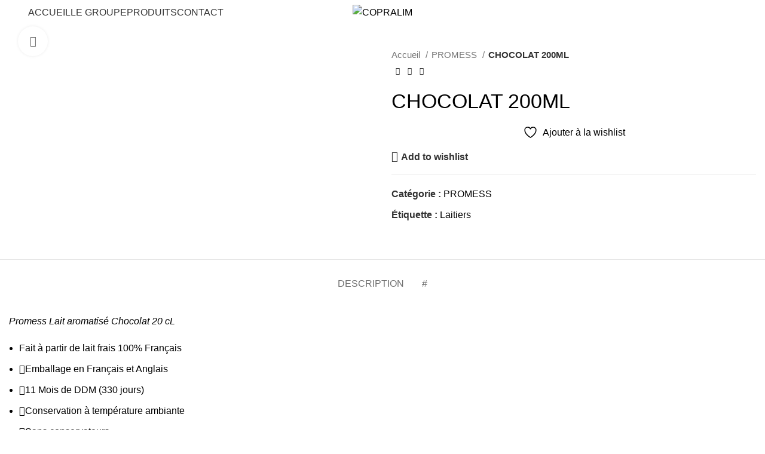

--- FILE ---
content_type: text/html; charset=UTF-8
request_url: https://copralim.ma/product/promess-lait-aromatise-chocolat/
body_size: 32737
content:
<!DOCTYPE html>
<html lang="fr-FR">
<head>
	<meta charset="UTF-8">
	<link rel="profile" href="https://gmpg.org/xfn/11">
	<link rel="pingback" href="https://copralim.ma/xmlrpc.php">

			<script>window.MSInputMethodContext && document.documentMode && document.write('<script src="https://copralim.ma/wp-content/themes/woodmart/js/libs/ie11CustomProperties.min.js"><\/script>');</script>
						<script>document.documentElement.className = document.documentElement.className + ' yes-js js_active js'</script>
			<title>CHOCOLAT 200ML &#8211; COPRALIM</title>
<meta name='robots' content='max-image-preview:large' />
	<style>img:is([sizes="auto" i], [sizes^="auto," i]) { contain-intrinsic-size: 3000px 1500px }</style>
	<link rel='dns-prefetch' href='//fonts.googleapis.com' />
<link rel="alternate" type="application/rss+xml" title="COPRALIM &raquo; Flux" href="https://copralim.ma/feed/" />
<link rel="alternate" type="application/rss+xml" title="COPRALIM &raquo; Flux des commentaires" href="https://copralim.ma/comments/feed/" />
<link rel='stylesheet' id='wp-block-library-css' href='https://copralim.ma/wp-includes/css/dist/block-library/style.min.css?ver=6.8.3' type='text/css' media='all' />
<style id='classic-theme-styles-inline-css' type='text/css'>
/*! This file is auto-generated */
.wp-block-button__link{color:#fff;background-color:#32373c;border-radius:9999px;box-shadow:none;text-decoration:none;padding:calc(.667em + 2px) calc(1.333em + 2px);font-size:1.125em}.wp-block-file__button{background:#32373c;color:#fff;text-decoration:none}
</style>
<link rel='stylesheet' id='jquery-selectBox-css' href='https://copralim.ma/wp-content/plugins/yith-woocommerce-wishlist/assets/css/jquery.selectBox.css?ver=1.2.0' type='text/css' media='all' />
<link rel='stylesheet' id='woocommerce_prettyPhoto_css-css' href='//copralim.ma/wp-content/plugins/woocommerce/assets/css/prettyPhoto.css?ver=3.1.6' type='text/css' media='all' />
<link rel='stylesheet' id='yith-wcwl-main-css' href='https://copralim.ma/wp-content/plugins/yith-woocommerce-wishlist/assets/css/style.css?ver=4.5.0' type='text/css' media='all' />
<style id='yith-wcwl-main-inline-css' type='text/css'>
 :root { --rounded-corners-radius: 16px; --add-to-cart-rounded-corners-radius: 16px; --feedback-duration: 3s } 
 :root { --rounded-corners-radius: 16px; --add-to-cart-rounded-corners-radius: 16px; --feedback-duration: 3s } 
</style>
<style id='global-styles-inline-css' type='text/css'>
:root{--wp--preset--aspect-ratio--square: 1;--wp--preset--aspect-ratio--4-3: 4/3;--wp--preset--aspect-ratio--3-4: 3/4;--wp--preset--aspect-ratio--3-2: 3/2;--wp--preset--aspect-ratio--2-3: 2/3;--wp--preset--aspect-ratio--16-9: 16/9;--wp--preset--aspect-ratio--9-16: 9/16;--wp--preset--color--black: #000000;--wp--preset--color--cyan-bluish-gray: #abb8c3;--wp--preset--color--white: #ffffff;--wp--preset--color--pale-pink: #f78da7;--wp--preset--color--vivid-red: #cf2e2e;--wp--preset--color--luminous-vivid-orange: #ff6900;--wp--preset--color--luminous-vivid-amber: #fcb900;--wp--preset--color--light-green-cyan: #7bdcb5;--wp--preset--color--vivid-green-cyan: #00d084;--wp--preset--color--pale-cyan-blue: #8ed1fc;--wp--preset--color--vivid-cyan-blue: #0693e3;--wp--preset--color--vivid-purple: #9b51e0;--wp--preset--gradient--vivid-cyan-blue-to-vivid-purple: linear-gradient(135deg,rgba(6,147,227,1) 0%,rgb(155,81,224) 100%);--wp--preset--gradient--light-green-cyan-to-vivid-green-cyan: linear-gradient(135deg,rgb(122,220,180) 0%,rgb(0,208,130) 100%);--wp--preset--gradient--luminous-vivid-amber-to-luminous-vivid-orange: linear-gradient(135deg,rgba(252,185,0,1) 0%,rgba(255,105,0,1) 100%);--wp--preset--gradient--luminous-vivid-orange-to-vivid-red: linear-gradient(135deg,rgba(255,105,0,1) 0%,rgb(207,46,46) 100%);--wp--preset--gradient--very-light-gray-to-cyan-bluish-gray: linear-gradient(135deg,rgb(238,238,238) 0%,rgb(169,184,195) 100%);--wp--preset--gradient--cool-to-warm-spectrum: linear-gradient(135deg,rgb(74,234,220) 0%,rgb(151,120,209) 20%,rgb(207,42,186) 40%,rgb(238,44,130) 60%,rgb(251,105,98) 80%,rgb(254,248,76) 100%);--wp--preset--gradient--blush-light-purple: linear-gradient(135deg,rgb(255,206,236) 0%,rgb(152,150,240) 100%);--wp--preset--gradient--blush-bordeaux: linear-gradient(135deg,rgb(254,205,165) 0%,rgb(254,45,45) 50%,rgb(107,0,62) 100%);--wp--preset--gradient--luminous-dusk: linear-gradient(135deg,rgb(255,203,112) 0%,rgb(199,81,192) 50%,rgb(65,88,208) 100%);--wp--preset--gradient--pale-ocean: linear-gradient(135deg,rgb(255,245,203) 0%,rgb(182,227,212) 50%,rgb(51,167,181) 100%);--wp--preset--gradient--electric-grass: linear-gradient(135deg,rgb(202,248,128) 0%,rgb(113,206,126) 100%);--wp--preset--gradient--midnight: linear-gradient(135deg,rgb(2,3,129) 0%,rgb(40,116,252) 100%);--wp--preset--font-size--small: 13px;--wp--preset--font-size--medium: 20px;--wp--preset--font-size--large: 36px;--wp--preset--font-size--x-large: 42px;--wp--preset--spacing--20: 0.44rem;--wp--preset--spacing--30: 0.67rem;--wp--preset--spacing--40: 1rem;--wp--preset--spacing--50: 1.5rem;--wp--preset--spacing--60: 2.25rem;--wp--preset--spacing--70: 3.38rem;--wp--preset--spacing--80: 5.06rem;--wp--preset--shadow--natural: 6px 6px 9px rgba(0, 0, 0, 0.2);--wp--preset--shadow--deep: 12px 12px 50px rgba(0, 0, 0, 0.4);--wp--preset--shadow--sharp: 6px 6px 0px rgba(0, 0, 0, 0.2);--wp--preset--shadow--outlined: 6px 6px 0px -3px rgba(255, 255, 255, 1), 6px 6px rgba(0, 0, 0, 1);--wp--preset--shadow--crisp: 6px 6px 0px rgba(0, 0, 0, 1);}:where(.is-layout-flex){gap: 0.5em;}:where(.is-layout-grid){gap: 0.5em;}body .is-layout-flex{display: flex;}.is-layout-flex{flex-wrap: wrap;align-items: center;}.is-layout-flex > :is(*, div){margin: 0;}body .is-layout-grid{display: grid;}.is-layout-grid > :is(*, div){margin: 0;}:where(.wp-block-columns.is-layout-flex){gap: 2em;}:where(.wp-block-columns.is-layout-grid){gap: 2em;}:where(.wp-block-post-template.is-layout-flex){gap: 1.25em;}:where(.wp-block-post-template.is-layout-grid){gap: 1.25em;}.has-black-color{color: var(--wp--preset--color--black) !important;}.has-cyan-bluish-gray-color{color: var(--wp--preset--color--cyan-bluish-gray) !important;}.has-white-color{color: var(--wp--preset--color--white) !important;}.has-pale-pink-color{color: var(--wp--preset--color--pale-pink) !important;}.has-vivid-red-color{color: var(--wp--preset--color--vivid-red) !important;}.has-luminous-vivid-orange-color{color: var(--wp--preset--color--luminous-vivid-orange) !important;}.has-luminous-vivid-amber-color{color: var(--wp--preset--color--luminous-vivid-amber) !important;}.has-light-green-cyan-color{color: var(--wp--preset--color--light-green-cyan) !important;}.has-vivid-green-cyan-color{color: var(--wp--preset--color--vivid-green-cyan) !important;}.has-pale-cyan-blue-color{color: var(--wp--preset--color--pale-cyan-blue) !important;}.has-vivid-cyan-blue-color{color: var(--wp--preset--color--vivid-cyan-blue) !important;}.has-vivid-purple-color{color: var(--wp--preset--color--vivid-purple) !important;}.has-black-background-color{background-color: var(--wp--preset--color--black) !important;}.has-cyan-bluish-gray-background-color{background-color: var(--wp--preset--color--cyan-bluish-gray) !important;}.has-white-background-color{background-color: var(--wp--preset--color--white) !important;}.has-pale-pink-background-color{background-color: var(--wp--preset--color--pale-pink) !important;}.has-vivid-red-background-color{background-color: var(--wp--preset--color--vivid-red) !important;}.has-luminous-vivid-orange-background-color{background-color: var(--wp--preset--color--luminous-vivid-orange) !important;}.has-luminous-vivid-amber-background-color{background-color: var(--wp--preset--color--luminous-vivid-amber) !important;}.has-light-green-cyan-background-color{background-color: var(--wp--preset--color--light-green-cyan) !important;}.has-vivid-green-cyan-background-color{background-color: var(--wp--preset--color--vivid-green-cyan) !important;}.has-pale-cyan-blue-background-color{background-color: var(--wp--preset--color--pale-cyan-blue) !important;}.has-vivid-cyan-blue-background-color{background-color: var(--wp--preset--color--vivid-cyan-blue) !important;}.has-vivid-purple-background-color{background-color: var(--wp--preset--color--vivid-purple) !important;}.has-black-border-color{border-color: var(--wp--preset--color--black) !important;}.has-cyan-bluish-gray-border-color{border-color: var(--wp--preset--color--cyan-bluish-gray) !important;}.has-white-border-color{border-color: var(--wp--preset--color--white) !important;}.has-pale-pink-border-color{border-color: var(--wp--preset--color--pale-pink) !important;}.has-vivid-red-border-color{border-color: var(--wp--preset--color--vivid-red) !important;}.has-luminous-vivid-orange-border-color{border-color: var(--wp--preset--color--luminous-vivid-orange) !important;}.has-luminous-vivid-amber-border-color{border-color: var(--wp--preset--color--luminous-vivid-amber) !important;}.has-light-green-cyan-border-color{border-color: var(--wp--preset--color--light-green-cyan) !important;}.has-vivid-green-cyan-border-color{border-color: var(--wp--preset--color--vivid-green-cyan) !important;}.has-pale-cyan-blue-border-color{border-color: var(--wp--preset--color--pale-cyan-blue) !important;}.has-vivid-cyan-blue-border-color{border-color: var(--wp--preset--color--vivid-cyan-blue) !important;}.has-vivid-purple-border-color{border-color: var(--wp--preset--color--vivid-purple) !important;}.has-vivid-cyan-blue-to-vivid-purple-gradient-background{background: var(--wp--preset--gradient--vivid-cyan-blue-to-vivid-purple) !important;}.has-light-green-cyan-to-vivid-green-cyan-gradient-background{background: var(--wp--preset--gradient--light-green-cyan-to-vivid-green-cyan) !important;}.has-luminous-vivid-amber-to-luminous-vivid-orange-gradient-background{background: var(--wp--preset--gradient--luminous-vivid-amber-to-luminous-vivid-orange) !important;}.has-luminous-vivid-orange-to-vivid-red-gradient-background{background: var(--wp--preset--gradient--luminous-vivid-orange-to-vivid-red) !important;}.has-very-light-gray-to-cyan-bluish-gray-gradient-background{background: var(--wp--preset--gradient--very-light-gray-to-cyan-bluish-gray) !important;}.has-cool-to-warm-spectrum-gradient-background{background: var(--wp--preset--gradient--cool-to-warm-spectrum) !important;}.has-blush-light-purple-gradient-background{background: var(--wp--preset--gradient--blush-light-purple) !important;}.has-blush-bordeaux-gradient-background{background: var(--wp--preset--gradient--blush-bordeaux) !important;}.has-luminous-dusk-gradient-background{background: var(--wp--preset--gradient--luminous-dusk) !important;}.has-pale-ocean-gradient-background{background: var(--wp--preset--gradient--pale-ocean) !important;}.has-electric-grass-gradient-background{background: var(--wp--preset--gradient--electric-grass) !important;}.has-midnight-gradient-background{background: var(--wp--preset--gradient--midnight) !important;}.has-small-font-size{font-size: var(--wp--preset--font-size--small) !important;}.has-medium-font-size{font-size: var(--wp--preset--font-size--medium) !important;}.has-large-font-size{font-size: var(--wp--preset--font-size--large) !important;}.has-x-large-font-size{font-size: var(--wp--preset--font-size--x-large) !important;}
:where(.wp-block-post-template.is-layout-flex){gap: 1.25em;}:where(.wp-block-post-template.is-layout-grid){gap: 1.25em;}
:where(.wp-block-columns.is-layout-flex){gap: 2em;}:where(.wp-block-columns.is-layout-grid){gap: 2em;}
:root :where(.wp-block-pullquote){font-size: 1.5em;line-height: 1.6;}
</style>
<link rel='stylesheet' id='pdfev-font-awesome-css' href='https://copralim.ma/wp-content/plugins/pdf-embed-viewer/vendor/font-awesome/font-awesome.min.css?ver=1.3.2' type='text/css' media='all' />
<link rel='stylesheet' id='pdfev-frontend-style-css' href='https://copralim.ma/wp-content/plugins/pdf-embed-viewer/assets/css/frontend.css?ver=1.3.2' type='text/css' media='all' />
<style id='pdfev-frontend-style-inline-css' type='text/css'>
:root{
                    --pdfev-primary:#c79f62;        
                    --pdfev-secondary:#666666;
                    --pdfev-dark:#333333; 
                    --pdfev-light:#e5e5e5;     
                
</style>
<style id='woocommerce-inline-inline-css' type='text/css'>
.woocommerce form .form-row .required { visibility: visible; }
</style>
<link rel='stylesheet' id='brands-styles-css' href='https://copralim.ma/wp-content/plugins/woocommerce/assets/css/brands.css?ver=9.8.4' type='text/css' media='all' />
<link rel='stylesheet' id='js_composer_front-css' href='https://copralim.ma/wp-content/plugins/js_composer/assets/css/js_composer.min.css?ver=8.4.1' type='text/css' media='all' />
<link rel='stylesheet' id='bootstrap-css' href='https://copralim.ma/wp-content/themes/woodmart/css/bootstrap-light.min.css?ver=7.1.2' type='text/css' media='all' />
<link rel='stylesheet' id='woodmart-style-css' href='https://copralim.ma/wp-content/themes/woodmart/css/parts/base.min.css?ver=7.1.2' type='text/css' media='all' />
<link rel='stylesheet' id='wd-widget-wd-recent-posts-css' href='https://copralim.ma/wp-content/themes/woodmart/css/parts/widget-wd-recent-posts.min.css?ver=7.1.2' type='text/css' media='all' />
<link rel='stylesheet' id='wd-widget-nav-css' href='https://copralim.ma/wp-content/themes/woodmart/css/parts/widget-nav.min.css?ver=7.1.2' type='text/css' media='all' />
<link rel='stylesheet' id='wd-widget-wd-layered-nav-css' href='https://copralim.ma/wp-content/themes/woodmart/css/parts/woo-widget-wd-layered-nav.min.css?ver=7.1.2' type='text/css' media='all' />
<link rel='stylesheet' id='wd-woo-mod-swatches-base-css' href='https://copralim.ma/wp-content/themes/woodmart/css/parts/woo-mod-swatches-base.min.css?ver=7.1.2' type='text/css' media='all' />
<link rel='stylesheet' id='wd-woo-mod-swatches-filter-css' href='https://copralim.ma/wp-content/themes/woodmart/css/parts/woo-mod-swatches-filter.min.css?ver=7.1.2' type='text/css' media='all' />
<link rel='stylesheet' id='wd-widget-product-list-css' href='https://copralim.ma/wp-content/themes/woodmart/css/parts/woo-widget-product-list.min.css?ver=7.1.2' type='text/css' media='all' />
<link rel='stylesheet' id='wd-widget-slider-price-filter-css' href='https://copralim.ma/wp-content/themes/woodmart/css/parts/woo-widget-slider-price-filter.min.css?ver=7.1.2' type='text/css' media='all' />
<link rel='stylesheet' id='wd-wp-gutenberg-css' href='https://copralim.ma/wp-content/themes/woodmart/css/parts/wp-gutenberg.min.css?ver=7.1.2' type='text/css' media='all' />
<link rel='stylesheet' id='wd-wpcf7-css' href='https://copralim.ma/wp-content/themes/woodmart/css/parts/int-wpcf7.min.css?ver=7.1.2' type='text/css' media='all' />
<link rel='stylesheet' id='wd-revolution-slider-css' href='https://copralim.ma/wp-content/themes/woodmart/css/parts/int-rev-slider.min.css?ver=7.1.2' type='text/css' media='all' />
<link rel='stylesheet' id='wd-woo-yith-wishlist-css' href='https://copralim.ma/wp-content/themes/woodmart/css/parts/int-woo-yith-wishlist.min.css?ver=7.1.2' type='text/css' media='all' />
<link rel='stylesheet' id='wd-page-my-account-css' href='https://copralim.ma/wp-content/themes/woodmart/css/parts/woo-page-my-account.min.css?ver=7.1.2' type='text/css' media='all' />
<link rel='stylesheet' id='wd-wpbakery-base-css' href='https://copralim.ma/wp-content/themes/woodmart/css/parts/int-wpb-base.min.css?ver=7.1.2' type='text/css' media='all' />
<link rel='stylesheet' id='wd-wpbakery-base-deprecated-css' href='https://copralim.ma/wp-content/themes/woodmart/css/parts/int-wpb-base-deprecated.min.css?ver=7.1.2' type='text/css' media='all' />
<link rel='stylesheet' id='wd-notices-fixed-css' href='https://copralim.ma/wp-content/themes/woodmart/css/parts/woo-opt-sticky-notices.min.css?ver=7.1.2' type='text/css' media='all' />
<link rel='stylesheet' id='wd-woocommerce-base-css' href='https://copralim.ma/wp-content/themes/woodmart/css/parts/woocommerce-base.min.css?ver=7.1.2' type='text/css' media='all' />
<link rel='stylesheet' id='wd-mod-star-rating-css' href='https://copralim.ma/wp-content/themes/woodmart/css/parts/mod-star-rating.min.css?ver=7.1.2' type='text/css' media='all' />
<link rel='stylesheet' id='wd-woo-el-track-order-css' href='https://copralim.ma/wp-content/themes/woodmart/css/parts/woo-el-track-order.min.css?ver=7.1.2' type='text/css' media='all' />
<link rel='stylesheet' id='wd-woo-gutenberg-css' href='https://copralim.ma/wp-content/themes/woodmart/css/parts/woo-gutenberg.min.css?ver=7.1.2' type='text/css' media='all' />
<link rel='stylesheet' id='wd-woo-mod-quantity-css' href='https://copralim.ma/wp-content/themes/woodmart/css/parts/woo-mod-quantity.min.css?ver=7.1.2' type='text/css' media='all' />
<link rel='stylesheet' id='wd-woo-single-prod-el-base-css' href='https://copralim.ma/wp-content/themes/woodmart/css/parts/woo-single-prod-el-base.min.css?ver=7.1.2' type='text/css' media='all' />
<link rel='stylesheet' id='wd-woo-mod-stock-status-css' href='https://copralim.ma/wp-content/themes/woodmart/css/parts/woo-mod-stock-status.min.css?ver=7.1.2' type='text/css' media='all' />
<link rel='stylesheet' id='wd-woo-mod-shop-attributes-css' href='https://copralim.ma/wp-content/themes/woodmart/css/parts/woo-mod-shop-attributes.min.css?ver=7.1.2' type='text/css' media='all' />
<link rel='stylesheet' id='wd-header-base-css' href='https://copralim.ma/wp-content/themes/woodmart/css/parts/header-base.min.css?ver=7.1.2' type='text/css' media='all' />
<link rel='stylesheet' id='wd-mod-tools-css' href='https://copralim.ma/wp-content/themes/woodmart/css/parts/mod-tools.min.css?ver=7.1.2' type='text/css' media='all' />
<link rel='stylesheet' id='wd-header-cart-side-css' href='https://copralim.ma/wp-content/themes/woodmart/css/parts/header-el-cart-side.min.css?ver=7.1.2' type='text/css' media='all' />
<link rel='stylesheet' id='wd-header-cart-css' href='https://copralim.ma/wp-content/themes/woodmart/css/parts/header-el-cart.min.css?ver=7.1.2' type='text/css' media='all' />
<link rel='stylesheet' id='wd-widget-shopping-cart-css' href='https://copralim.ma/wp-content/themes/woodmart/css/parts/woo-widget-shopping-cart.min.css?ver=7.1.2' type='text/css' media='all' />
<link rel='stylesheet' id='wd-page-title-css' href='https://copralim.ma/wp-content/themes/woodmart/css/parts/page-title.min.css?ver=7.1.2' type='text/css' media='all' />
<link rel='stylesheet' id='wd-woo-single-prod-predefined-css' href='https://copralim.ma/wp-content/themes/woodmart/css/parts/woo-single-prod-predefined.min.css?ver=7.1.2' type='text/css' media='all' />
<link rel='stylesheet' id='wd-woo-single-prod-and-quick-view-predefined-css' href='https://copralim.ma/wp-content/themes/woodmart/css/parts/woo-single-prod-and-quick-view-predefined.min.css?ver=7.1.2' type='text/css' media='all' />
<link rel='stylesheet' id='wd-woo-single-prod-el-tabs-predefined-css' href='https://copralim.ma/wp-content/themes/woodmart/css/parts/woo-single-prod-el-tabs-predefined.min.css?ver=7.1.2' type='text/css' media='all' />
<link rel='stylesheet' id='wd-woo-single-prod-el-gallery-css' href='https://copralim.ma/wp-content/themes/woodmart/css/parts/woo-single-prod-el-gallery.min.css?ver=7.1.2' type='text/css' media='all' />
<link rel='stylesheet' id='wd-owl-carousel-css' href='https://copralim.ma/wp-content/themes/woodmart/css/parts/lib-owl-carousel.min.css?ver=7.1.2' type='text/css' media='all' />
<link rel='stylesheet' id='wd-photoswipe-css' href='https://copralim.ma/wp-content/themes/woodmart/css/parts/lib-photoswipe.min.css?ver=7.1.2' type='text/css' media='all' />
<link rel='stylesheet' id='wd-woo-single-prod-el-navigation-css' href='https://copralim.ma/wp-content/themes/woodmart/css/parts/woo-single-prod-el-navigation.min.css?ver=7.1.2' type='text/css' media='all' />
<link rel='stylesheet' id='wd-social-icons-css' href='https://copralim.ma/wp-content/themes/woodmart/css/parts/el-social-icons.min.css?ver=7.1.2' type='text/css' media='all' />
<link rel='stylesheet' id='wd-tabs-css' href='https://copralim.ma/wp-content/themes/woodmart/css/parts/el-tabs.min.css?ver=7.1.2' type='text/css' media='all' />
<link rel='stylesheet' id='wd-woo-single-prod-el-tabs-opt-layout-tabs-css' href='https://copralim.ma/wp-content/themes/woodmart/css/parts/woo-single-prod-el-tabs-opt-layout-tabs.min.css?ver=7.1.2' type='text/css' media='all' />
<link rel='stylesheet' id='wd-accordion-css' href='https://copralim.ma/wp-content/themes/woodmart/css/parts/el-accordion.min.css?ver=7.1.2' type='text/css' media='all' />
<link rel='stylesheet' id='wd-image-gallery-css' href='https://copralim.ma/wp-content/themes/woodmart/css/parts/el-gallery.min.css?ver=7.1.2' type='text/css' media='all' />
<link rel='stylesheet' id='wd-section-title-css' href='https://copralim.ma/wp-content/themes/woodmart/css/parts/el-section-title.min.css?ver=7.1.2' type='text/css' media='all' />
<link rel='stylesheet' id='wd-mod-highlighted-text-css' href='https://copralim.ma/wp-content/themes/woodmart/css/parts/mod-highlighted-text.min.css?ver=7.1.2' type='text/css' media='all' />
<link rel='stylesheet' id='wd-product-loop-css' href='https://copralim.ma/wp-content/themes/woodmart/css/parts/woo-product-loop.min.css?ver=7.1.2' type='text/css' media='all' />
<link rel='stylesheet' id='wd-product-loop-base-css' href='https://copralim.ma/wp-content/themes/woodmart/css/parts/woo-product-loop-base.min.css?ver=7.1.2' type='text/css' media='all' />
<link rel='stylesheet' id='wd-mod-more-description-css' href='https://copralim.ma/wp-content/themes/woodmart/css/parts/mod-more-description.min.css?ver=7.1.2' type='text/css' media='all' />
<link rel='stylesheet' id='wd-mfp-popup-css' href='https://copralim.ma/wp-content/themes/woodmart/css/parts/lib-magnific-popup.min.css?ver=7.1.2' type='text/css' media='all' />
<link rel='stylesheet' id='wd-footer-base-css' href='https://copralim.ma/wp-content/themes/woodmart/css/parts/footer-base.min.css?ver=7.1.2' type='text/css' media='all' />
<link rel='stylesheet' id='wd-int-el-animations-css' href='https://copralim.ma/wp-content/themes/woodmart/css/parts/int-wbp-el-animations.min.css?ver=7.1.2' type='text/css' media='all' />
<link rel='stylesheet' id='wd-scroll-top-css' href='https://copralim.ma/wp-content/themes/woodmart/css/parts/opt-scrolltotop.min.css?ver=7.1.2' type='text/css' media='all' />
<link rel='stylesheet' id='wd-wd-search-form-css' href='https://copralim.ma/wp-content/themes/woodmart/css/parts/wd-search-form.min.css?ver=7.1.2' type='text/css' media='all' />
<link rel='stylesheet' id='wd-sticky-social-buttons-css' href='https://copralim.ma/wp-content/themes/woodmart/css/parts/opt-sticky-social.min.css?ver=7.1.2' type='text/css' media='all' />
<link rel='stylesheet' id='xts-style-header_973323-css' href='https://copralim.ma/wp-content/uploads/2025/08/xts-header_973323-1756208867.css?ver=7.1.2' type='text/css' media='all' />
<link rel='stylesheet' id='xts-style-theme_settings_default-css' href='https://copralim.ma/wp-content/uploads/2025/10/xts-theme_settings_default-1759321580.css?ver=7.1.2' type='text/css' media='all' />
<link rel='stylesheet' id='xts-google-fonts-css' href='https://fonts.googleapis.com/css?family=Lato%3A400%2C700%7CSignika%3A400%2C600%2C500&#038;ver=7.1.2' type='text/css' media='all' />
<script type="text/javascript" src="https://copralim.ma/wp-includes/js/jquery/jquery.min.js?ver=3.7.1" id="jquery-core-js"></script>
<script type="text/javascript" src="https://copralim.ma/wp-includes/js/jquery/jquery-migrate.min.js?ver=3.4.1" id="jquery-migrate-js"></script>
<script type="text/javascript" src="//copralim.ma/wp-content/plugins/revslider/sr6/assets/js/rbtools.min.js?ver=6.7.29" async id="tp-tools-js"></script>
<script type="text/javascript" src="//copralim.ma/wp-content/plugins/revslider/sr6/assets/js/rs6.min.js?ver=6.7.32" async id="revmin-js"></script>
<script type="text/javascript" src="https://copralim.ma/wp-content/plugins/woocommerce/assets/js/jquery-blockui/jquery.blockUI.min.js?ver=2.7.0-wc.9.8.4" id="jquery-blockui-js" data-wp-strategy="defer"></script>
<script type="text/javascript" id="wc-add-to-cart-js-extra">
/* <![CDATA[ */
var wc_add_to_cart_params = {"ajax_url":"\/wp-admin\/admin-ajax.php","wc_ajax_url":"\/?wc-ajax=%%endpoint%%","i18n_view_cart":"Voir le panier","cart_url":"https:\/\/copralim.ma","is_cart":"","cart_redirect_after_add":"no"};
/* ]]> */
</script>
<script type="text/javascript" src="https://copralim.ma/wp-content/plugins/woocommerce/assets/js/frontend/add-to-cart.min.js?ver=9.8.4" id="wc-add-to-cart-js" data-wp-strategy="defer"></script>
<script type="text/javascript" src="https://copralim.ma/wp-content/plugins/woocommerce/assets/js/zoom/jquery.zoom.min.js?ver=1.7.21-wc.9.8.4" id="zoom-js" defer="defer" data-wp-strategy="defer"></script>
<script type="text/javascript" id="wc-single-product-js-extra">
/* <![CDATA[ */
var wc_single_product_params = {"i18n_required_rating_text":"Veuillez s\u00e9lectionner une note","i18n_rating_options":["1\u00a0\u00e9toile sur 5","2\u00a0\u00e9toiles sur 5","3\u00a0\u00e9toiles sur 5","4\u00a0\u00e9toiles sur 5","5\u00a0\u00e9toiles sur 5"],"i18n_product_gallery_trigger_text":"Voir la galerie d\u2019images en plein \u00e9cran","review_rating_required":"yes","flexslider":{"rtl":false,"animation":"slide","smoothHeight":true,"directionNav":false,"controlNav":"thumbnails","slideshow":false,"animationSpeed":500,"animationLoop":false,"allowOneSlide":false},"zoom_enabled":"","zoom_options":[],"photoswipe_enabled":"","photoswipe_options":{"shareEl":false,"closeOnScroll":false,"history":false,"hideAnimationDuration":0,"showAnimationDuration":0},"flexslider_enabled":""};
/* ]]> */
</script>
<script type="text/javascript" src="https://copralim.ma/wp-content/plugins/woocommerce/assets/js/frontend/single-product.min.js?ver=9.8.4" id="wc-single-product-js" defer="defer" data-wp-strategy="defer"></script>
<script type="text/javascript" src="https://copralim.ma/wp-content/plugins/woocommerce/assets/js/js-cookie/js.cookie.min.js?ver=2.1.4-wc.9.8.4" id="js-cookie-js" defer="defer" data-wp-strategy="defer"></script>
<script type="text/javascript" id="woocommerce-js-extra">
/* <![CDATA[ */
var woocommerce_params = {"ajax_url":"\/wp-admin\/admin-ajax.php","wc_ajax_url":"\/?wc-ajax=%%endpoint%%","i18n_password_show":"Afficher le mot de passe","i18n_password_hide":"Masquer le mot de passe"};
/* ]]> */
</script>
<script type="text/javascript" src="https://copralim.ma/wp-content/plugins/woocommerce/assets/js/frontend/woocommerce.min.js?ver=9.8.4" id="woocommerce-js" defer="defer" data-wp-strategy="defer"></script>
<script type="text/javascript" src="https://copralim.ma/wp-content/plugins/js_composer/assets/js/vendors/woocommerce-add-to-cart.js?ver=8.4.1" id="vc_woocommerce-add-to-cart-js-js"></script>
<script type="text/javascript" src="https://copralim.ma/wp-content/themes/woodmart/js/libs/device.min.js?ver=7.1.2" id="wd-device-library-js"></script>
<script></script><link rel="https://api.w.org/" href="https://copralim.ma/wp-json/" /><link rel="alternate" title="JSON" type="application/json" href="https://copralim.ma/wp-json/wp/v2/product/3761" /><link rel="EditURI" type="application/rsd+xml" title="RSD" href="https://copralim.ma/xmlrpc.php?rsd" />
<meta name="generator" content="WordPress 6.8.3" />
<meta name="generator" content="WooCommerce 9.8.4" />
<link rel="canonical" href="https://copralim.ma/product/promess-lait-aromatise-chocolat/" />
<link rel='shortlink' href='https://copralim.ma/?p=3761' />
<link rel="alternate" title="oEmbed (JSON)" type="application/json+oembed" href="https://copralim.ma/wp-json/oembed/1.0/embed?url=https%3A%2F%2Fcopralim.ma%2Fproduct%2Fpromess-lait-aromatise-chocolat%2F" />
<link rel="alternate" title="oEmbed (XML)" type="text/xml+oembed" href="https://copralim.ma/wp-json/oembed/1.0/embed?url=https%3A%2F%2Fcopralim.ma%2Fproduct%2Fpromess-lait-aromatise-chocolat%2F&#038;format=xml" />
<meta name="generator" content="Redux 4.5.7" /><style>/* CSS added by WP Meta and Date Remover*/.entry-meta {display:none !important;}
	.home .entry-meta { display: none; }
	.entry-footer {display:none !important;}
	.home .entry-footer { display: none; }</style><!-- Analytics by WP Statistics - https://wp-statistics.com -->
					<meta name="viewport" content="width=device-width, initial-scale=1.0, maximum-scale=1.0, user-scalable=no">
										<noscript><style>.woocommerce-product-gallery{ opacity: 1 !important; }</style></noscript>
	<meta name="generator" content="Powered by WPBakery Page Builder - drag and drop page builder for WordPress."/>
<meta name="generator" content="Powered by Slider Revolution 6.7.32 - responsive, Mobile-Friendly Slider Plugin for WordPress with comfortable drag and drop interface." />
<link rel="icon" href="https://copralim.ma/wp-content/uploads/2025/08/cropped-Design-sans-titre-4-32x32.png" sizes="32x32" />
<link rel="icon" href="https://copralim.ma/wp-content/uploads/2025/08/cropped-Design-sans-titre-4-192x192.png" sizes="192x192" />
<link rel="apple-touch-icon" href="https://copralim.ma/wp-content/uploads/2025/08/cropped-Design-sans-titre-4-180x180.png" />
<meta name="msapplication-TileImage" content="https://copralim.ma/wp-content/uploads/2025/08/cropped-Design-sans-titre-4-270x270.png" />
<script>function setREVStartSize(e){
			//window.requestAnimationFrame(function() {
				window.RSIW = window.RSIW===undefined ? window.innerWidth : window.RSIW;
				window.RSIH = window.RSIH===undefined ? window.innerHeight : window.RSIH;
				try {
					var pw = document.getElementById(e.c).parentNode.offsetWidth,
						newh;
					pw = pw===0 || isNaN(pw) || (e.l=="fullwidth" || e.layout=="fullwidth") ? window.RSIW : pw;
					e.tabw = e.tabw===undefined ? 0 : parseInt(e.tabw);
					e.thumbw = e.thumbw===undefined ? 0 : parseInt(e.thumbw);
					e.tabh = e.tabh===undefined ? 0 : parseInt(e.tabh);
					e.thumbh = e.thumbh===undefined ? 0 : parseInt(e.thumbh);
					e.tabhide = e.tabhide===undefined ? 0 : parseInt(e.tabhide);
					e.thumbhide = e.thumbhide===undefined ? 0 : parseInt(e.thumbhide);
					e.mh = e.mh===undefined || e.mh=="" || e.mh==="auto" ? 0 : parseInt(e.mh,0);
					if(e.layout==="fullscreen" || e.l==="fullscreen")
						newh = Math.max(e.mh,window.RSIH);
					else{
						e.gw = Array.isArray(e.gw) ? e.gw : [e.gw];
						for (var i in e.rl) if (e.gw[i]===undefined || e.gw[i]===0) e.gw[i] = e.gw[i-1];
						e.gh = e.el===undefined || e.el==="" || (Array.isArray(e.el) && e.el.length==0)? e.gh : e.el;
						e.gh = Array.isArray(e.gh) ? e.gh : [e.gh];
						for (var i in e.rl) if (e.gh[i]===undefined || e.gh[i]===0) e.gh[i] = e.gh[i-1];
											
						var nl = new Array(e.rl.length),
							ix = 0,
							sl;
						e.tabw = e.tabhide>=pw ? 0 : e.tabw;
						e.thumbw = e.thumbhide>=pw ? 0 : e.thumbw;
						e.tabh = e.tabhide>=pw ? 0 : e.tabh;
						e.thumbh = e.thumbhide>=pw ? 0 : e.thumbh;
						for (var i in e.rl) nl[i] = e.rl[i]<window.RSIW ? 0 : e.rl[i];
						sl = nl[0];
						for (var i in nl) if (sl>nl[i] && nl[i]>0) { sl = nl[i]; ix=i;}
						var m = pw>(e.gw[ix]+e.tabw+e.thumbw) ? 1 : (pw-(e.tabw+e.thumbw)) / (e.gw[ix]);
						newh =  (e.gh[ix] * m) + (e.tabh + e.thumbh);
					}
					var el = document.getElementById(e.c);
					if (el!==null && el) el.style.height = newh+"px";
					el = document.getElementById(e.c+"_wrapper");
					if (el!==null && el) {
						el.style.height = newh+"px";
						el.style.display = "block";
					}
				} catch(e){
					console.log("Failure at Presize of Slider:" + e)
				}
			//});
		  };</script>
<style>
		
		</style><noscript><style> .wpb_animate_when_almost_visible { opacity: 1; }</style></noscript></head>

<body class="wp-singular product-template-default single single-product postid-3761 wp-theme-woodmart theme-woodmart woocommerce woocommerce-page woocommerce-no-js wrapper-full-width  woodmart-product-design-default catalog-mode-on categories-accordion-on woodmart-archive-shop offcanvas-sidebar-mobile offcanvas-sidebar-tablet notifications-sticky wpb-js-composer js-comp-ver-8.4.1 vc_responsive">
			<script type="text/javascript" id="wd-flicker-fix">// Flicker fix.</script>	
	
	<div class="website-wrapper">
									<header class="whb-header whb-header_973323 whb-full-width whb-sticky-shadow whb-scroll-stick whb-sticky-real">
					<div class="whb-main-header">
	
<div class="whb-row whb-general-header whb-sticky-row whb-without-bg whb-without-border whb-color-dark whb-flex-equal-sides">
	<div class="container">
		<div class="whb-flex-row whb-general-header-inner">
			<div class="whb-column whb-col-left whb-visible-lg">
	<div class="wd-header-nav wd-header-main-nav text-left wd-design-1" role="navigation" aria-label="Main navigation">
	<ul id="menu-main-navigation" class="menu wd-nav wd-nav-main wd-style-default wd-gap-s"><li id="menu-item-2632" class="menu-item menu-item-type-post_type menu-item-object-page menu-item-home menu-item-2632 item-level-0 menu-simple-dropdown wd-event-hover" ><a href="https://copralim.ma/" class="woodmart-nav-link"><span class="nav-link-text">ACCUEIL</span></a></li>
<li id="menu-item-2418" class="menu-item menu-item-type-post_type menu-item-object-page menu-item-2418 item-level-0 menu-simple-dropdown wd-event-hover" ><a href="https://copralim.ma/a-propos-de-nous/" class="woodmart-nav-link"><span class="nav-link-text">LE GROUPE</span></a></li>
<li id="menu-item-2547" class="menu-item menu-item-type-post_type menu-item-object-page current_page_parent menu-item-2547 item-level-0 menu-mega-dropdown wd-event-hover dropdown-with-height" style="--wd-dropdown-height: 60px;--wd-dropdown-width: 320px;"><a href="https://copralim.ma/produits/" class="woodmart-nav-link"><span class="nav-link-text">PRODUITS</span></a></li>
<li id="menu-item-2455" class="menu-item menu-item-type-post_type menu-item-object-page menu-item-2455 item-level-0 menu-simple-dropdown wd-event-hover" ><a href="https://copralim.ma/contact-us-3/" class="woodmart-nav-link"><span class="nav-link-text">CONTACT</span></a></li>
</ul></div><!--END MAIN-NAV-->
</div>
<div class="whb-column whb-col-center whb-visible-lg">
	<div class="site-logo">
	<a href="https://copralim.ma/" class="wd-logo wd-main-logo" rel="home">
		<img src="https://copralim.ma/wp-content/uploads/2025/08/Copralim.png" alt="COPRALIM" style="max-width: 500px;" />	</a>
	</div>
</div>
<div class="whb-column whb-col-right whb-visible-lg whb-empty-column">
	</div>
<div class="whb-column whb-mobile-left whb-hidden-lg">
	<div class="wd-tools-element wd-header-mobile-nav wd-style-text wd-design-1 whb-g1k0m1tib7raxrwkm1t3">
	<a href="#" rel="nofollow" aria-label="Open mobile menu">
		
		<span class="wd-tools-icon">
					</span>

		<span class="wd-tools-text">Menu</span>

			</a>
</div><!--END wd-header-mobile-nav--></div>
<div class="whb-column whb-mobile-center whb-hidden-lg">
	<div class="site-logo">
	<a href="https://copralim.ma/" class="wd-logo wd-main-logo" rel="home">
		<img src="https://copralim.ma/wp-content/uploads/2025/08/Design-sans-titre-5.png" alt="COPRALIM" style="max-width: 500px;" />	</a>
	</div>
</div>
<div class="whb-column whb-mobile-right whb-hidden-lg">
	
<div class="wd-header-cart wd-tools-element wd-design-5 cart-widget-opener whb-trk5sfmvib0ch1s1qbtc">
	<a href="https://copralim.ma" title="Shopping cart">
		
			<span class="wd-tools-icon">
															<span class="wd-cart-number wd-tools-count">0 <span>items</span></span>
									</span>
			<span class="wd-tools-text">
				
										<span class="wd-cart-subtotal"><span class="woocommerce-Price-amount amount"><bdi><span class="woocommerce-Price-currencySymbol">&pound;</span>0.00</bdi></span></span>
					</span>

			</a>
	</div>
</div>
		</div>
	</div>
</div>
</div>
				</header>
			
								<div class="main-page-wrapper">
		
								
		<!-- MAIN CONTENT AREA -->
				<div class="container-fluid">
			<div class="row content-layout-wrapper align-items-start">
				
	<div class="site-content shop-content-area col-12 breadcrumbs-location-summary wd-builder-off" role="main">
	
		

<div class="container">
	</div>


<div id="product-3761" class="single-product-page single-product-content product-design-default tabs-location-standard tabs-type-tabs meta-location-add_to_cart reviews-location-tabs product-no-bg product type-product post-3761 status-publish first instock product_cat-promess product_tag-laitiers has-post-thumbnail shipping-taxable product-type-simple">

	<div class="container">

		<div class="woocommerce-notices-wrapper"></div>
		<div class="row product-image-summary-wrap">
			<div class="product-image-summary col-lg-12 col-12 col-md-12">
				<div class="row product-image-summary-inner">
					<div class="col-lg-6 col-12 col-md-6 product-images" >
						<div class="product-images-inner">
							<div class="woocommerce-product-gallery woocommerce-product-gallery--with-images woocommerce-product-gallery--columns-4 images  images row thumbs-position-bottom image-action-zoom" style="opacity: 0; transition: opacity .25s ease-in-out;">
	
	<div class="col-12">
		
		<figure class="woocommerce-product-gallery__wrapper owl-items-lg-1 owl-items-md-1 owl-items-sm-1 owl-items-xs-1 owl-carousel" data-hide_pagination_control="yes">
			<div class="product-image-wrap"><figure data-thumb="https://copralim.ma/wp-content/uploads/2023/01/200-mL-Brique-Promess-Chocolat-FR-detoureePaille-768x576-1-150x113.png" class="woocommerce-product-gallery__image"><a data-elementor-open-lightbox="no" href="https://copralim.ma/wp-content/uploads/2023/01/200-mL-Brique-Promess-Chocolat-FR-detoureePaille-768x576-1.png"><img width="768" height="576" src="https://copralim.ma/wp-content/uploads/2023/01/200-mL-Brique-Promess-Chocolat-FR-detoureePaille-768x576-1.png" class="wp-post-image wp-post-image" alt="" title="200-mL-Brique-Promess-Chocolat-FR-détouréePaille-768x576" data-caption="" data-src="https://copralim.ma/wp-content/uploads/2023/01/200-mL-Brique-Promess-Chocolat-FR-detoureePaille-768x576-1.png" data-large_image="https://copralim.ma/wp-content/uploads/2023/01/200-mL-Brique-Promess-Chocolat-FR-detoureePaille-768x576-1.png" data-large_image_width="768" data-large_image_height="576" decoding="async" srcset="https://copralim.ma/wp-content/uploads/2023/01/200-mL-Brique-Promess-Chocolat-FR-detoureePaille-768x576-1.png 768w, https://copralim.ma/wp-content/uploads/2023/01/200-mL-Brique-Promess-Chocolat-FR-detoureePaille-768x576-1-150x113.png 150w, https://copralim.ma/wp-content/uploads/2023/01/200-mL-Brique-Promess-Chocolat-FR-detoureePaille-768x576-1-300x225.png 300w" sizes="(max-width: 768px) 100vw, 768px" /></a></figure></div>
					</figure>

					<div class="product-additional-galleries">
					<div class="wd-show-product-gallery-wrap wd-action-btn wd-style-icon-bg-text wd-gallery-btn"><a href="#" rel="nofollow" class="woodmart-show-product-gallery"><span>Click to enlarge</span></a></div>
					</div>
			</div>

					<div class="col-12">
			<div class="thumbnails owl-carousel owl-items-lg-4 owl-items-md-4 owl-items-sm-4 owl-items-xs-3" data-desktop="4" data-tablet="4" data-mobile="3">
							</div>
		</div>
	</div>
						</div>
					</div>
										<div class="col-lg-6 col-12 col-md-6 text-left summary entry-summary">
						<div class="summary-inner set-mb-l reset-last-child">
															<div class="single-breadcrumbs-wrapper">
									<div class="single-breadcrumbs">
																					<div class="wd-breadcrumbs">
												<nav class="woocommerce-breadcrumb" aria-label="Breadcrumb">				<a href="https://copralim.ma" class="breadcrumb-link">
					Accueil				</a>
							<a href="https://copralim.ma/product-category/promess/" class="breadcrumb-link breadcrumb-link-last">
					PROMESS				</a>
							<span class="breadcrumb-last">
					CHOCOLAT 200ML				</span>
			</nav>											</div>
																															
<div class="wd-products-nav">
			<div class="wd-event-hover">
			<a class="wd-product-nav-btn wd-btn-prev" href="https://copralim.ma/product/grana-padano-dop-au-kg/" aria-label="Previous product"></a>

			<div class="wd-dropdown">
				<a href="https://copralim.ma/product/grana-padano-dop-au-kg/" class="wd-product-nav-thumb">
					<img width="600" height="600" src="https://copralim.ma/wp-content/uploads/2019/09/Design-sans-titre-2-600x600.png" class="attachment-woocommerce_thumbnail size-woocommerce_thumbnail" alt="GRANA  PADANO 500G/1KG" decoding="async" srcset="https://copralim.ma/wp-content/uploads/2019/09/Design-sans-titre-2-600x600.png 600w, https://copralim.ma/wp-content/uploads/2019/09/Design-sans-titre-2-150x150.png 150w" sizes="(max-width: 600px) 100vw, 600px" />				</a>

				<div class="wd-product-nav-desc">
					<a href="https://copralim.ma/product/grana-padano-dop-au-kg/" class="wd-entities-title">
						GRANA  PADANO 500G/1KG					</a>

					<span class="price">
											</span>
				</div>
			</div>
		</div>
	
	<a href="https://copralim.ma/produits/" class="wd-product-nav-btn wd-btn-back">
		<span>
			Back to products		</span>
	</a>

			<div class="wd-event-hover">
			<a class="wd-product-nav-btn wd-btn-next" href="https://copralim.ma/product/promess-lait-aromatise-vanille/" aria-label="Next product"></a>

			<div class="wd-dropdown">
				<a href="https://copralim.ma/product/promess-lait-aromatise-vanille/" class="wd-product-nav-thumb">
					<img width="600" height="576" src="https://copralim.ma/wp-content/uploads/2023/01/200-mL-Brique-Promess-Vanille-EN-Detouree-WEBstraw-768x576-1-600x576.png" class="attachment-woocommerce_thumbnail size-woocommerce_thumbnail" alt="VANILLE 200ML" decoding="async" loading="lazy" />				</a>

				<div class="wd-product-nav-desc">
					<a href="https://copralim.ma/product/promess-lait-aromatise-vanille/" class="wd-entities-title">
						VANILLE 200ML					</a>

					<span class="price">
											</span>
				</div>
			</div>
		</div>
	</div>
																			</div>
								</div>
							
							
<h1 class="product_title entry-title wd-entities-title">
	
	CHOCOLAT 200ML
	</h1>
<p class="price"></p>
									
<div
	class="yith-wcwl-add-to-wishlist add-to-wishlist-3761 yith-wcwl-add-to-wishlist--link-style yith-wcwl-add-to-wishlist--single wishlist-fragment on-first-load"
	data-fragment-ref="3761"
	data-fragment-options="{&quot;base_url&quot;:&quot;&quot;,&quot;product_id&quot;:3761,&quot;parent_product_id&quot;:0,&quot;product_type&quot;:&quot;simple&quot;,&quot;is_single&quot;:true,&quot;in_default_wishlist&quot;:false,&quot;show_view&quot;:true,&quot;browse_wishlist_text&quot;:&quot;Parcourir la wishlist&quot;,&quot;already_in_wishslist_text&quot;:&quot;Ce produit est dans votre wishlist&quot;,&quot;product_added_text&quot;:&quot;Produit ajout\u00e9 !&quot;,&quot;available_multi_wishlist&quot;:false,&quot;disable_wishlist&quot;:false,&quot;show_count&quot;:false,&quot;ajax_loading&quot;:false,&quot;loop_position&quot;:false,&quot;item&quot;:&quot;add_to_wishlist&quot;}"
>
			
			<!-- ADD TO WISHLIST -->
			
<div class="yith-wcwl-add-button">
		<a
		href="?add_to_wishlist=3761&#038;_wpnonce=fa346cf378"
		class="add_to_wishlist single_add_to_wishlist"
		data-product-id="3761"
		data-product-type="simple"
		data-original-product-id="0"
		data-title="Ajouter à la wishlist"
		rel="nofollow"
	>
		<svg id="yith-wcwl-icon-heart-outline" class="yith-wcwl-icon-svg" fill="none" stroke-width="1.5" stroke="currentColor" viewBox="0 0 24 24" xmlns="http://www.w3.org/2000/svg">
  <path stroke-linecap="round" stroke-linejoin="round" d="M21 8.25c0-2.485-2.099-4.5-4.688-4.5-1.935 0-3.597 1.126-4.312 2.733-.715-1.607-2.377-2.733-4.313-2.733C5.1 3.75 3 5.765 3 8.25c0 7.22 9 12 9 12s9-4.78 9-12Z"></path>
</svg>		<span>Ajouter à la wishlist</span>
	</a>
</div>

			<!-- COUNT TEXT -->
			
			</div>
			<div class="wd-wishlist-btn wd-action-btn wd-style-text wd-wishlist-icon">
				<a class="" href="https://copralim.ma/product/promess-lait-aromatise-chocolat/" data-key="03c79b8fa9" data-product-id="3761" rel="nofollow" data-added-text="Browse Wishlist">
					<span>Add to wishlist</span>
				</a>
			</div>
		
<div class="product_meta">
	
	
			<span class="posted_in"><span class="meta-label">Catégorie :</span> <a href="https://copralim.ma/product-category/promess/" rel="tag">PROMESS</a></span>	
			<span class="tagged_as"><span class="meta-label">Étiquette :</span> <a href="https://copralim.ma/product-tag/laitiers/" rel="tag">Laitiers</a></span>	
	</div>

			<div class="wd-social-icons  icons-design-default icons-size-small color-scheme-dark social-share social-form-circle product-share wd-layout-inline text-left">

									<span class="wd-label share-title">Share:</span>
				
									<a rel="noopener noreferrer nofollow" href="https://www.facebook.com/sharer/sharer.php?u=https://copralim.ma/product/promess-lait-aromatise-chocolat/" target="_blank" class=" wd-social-icon social-facebook" aria-label="Facebook social link">
						<span class="wd-icon"></span>
											</a>
				
									<a rel="noopener noreferrer nofollow" href="https://twitter.com/share?url=https://copralim.ma/product/promess-lait-aromatise-chocolat/" target="_blank" class=" wd-social-icon social-twitter" aria-label="Twitter social link">
						<span class="wd-icon"></span>
											</a>
				
									<a rel="noopener noreferrer nofollow" href="mailto:?subject=Check%20this%20https://copralim.ma/product/promess-lait-aromatise-chocolat/" target="_blank" class=" wd-social-icon social-email" aria-label="Email social link">
						<span class="wd-icon"></span>
											</a>
				
				
				
									<a rel="noopener noreferrer nofollow" href="https://pinterest.com/pin/create/button/?url=https://copralim.ma/product/promess-lait-aromatise-chocolat/&media=https://copralim.ma/wp-content/uploads/2023/01/200-mL-Brique-Promess-Chocolat-FR-detoureePaille-768x576-1.png&description=CHOCOLAT+200ML" target="_blank" class=" wd-social-icon social-pinterest" aria-label="Pinterest social link">
						<span class="wd-icon"></span>
											</a>
				
				
									<a rel="noopener noreferrer nofollow" href="https://www.linkedin.com/shareArticle?mini=true&url=https://copralim.ma/product/promess-lait-aromatise-chocolat/" target="_blank" class=" wd-social-icon social-linkedin" aria-label="Linkedin social link">
						<span class="wd-icon"></span>
											</a>
				
				
				
				
				
				
				
				
				
				
								
								
				
								
				
			</div>

								</div>
					</div>
				</div><!-- .summary -->
			</div>

			
		</div>

		
	</div>

			<div class="product-tabs-wrapper">
			<div class="container">
				<div class="row">
					<div class="col-12 poduct-tabs-inner">
						<div class="woocommerce-tabs wc-tabs-wrapper tabs-layout-tabs" data-state="first" data-layout="tabs">
					<div class="wd-nav-wrapper wd-nav-tabs-wrapper text-center">
				<ul class="wd-nav wd-nav-tabs wd-icon-pos-left tabs wc-tabs wd-style-underline-reverse" role="tablist">
																	<li class="description_tab active" id="tab-title-description"
							role="tab" aria-controls="tab-description">
							<a class="wd-nav-link" href="#tab-description">
								<span class="nav-link-text wd-tabs-title">
									Description								</span>
							</a>
						</li>

																							<li class="wd_additional_tab_tab" id="tab-title-wd_additional_tab"
							role="tab" aria-controls="tab-wd_additional_tab">
							<a class="wd-nav-link" href="#tab-wd_additional_tab">
								<span class="nav-link-text wd-tabs-title">
									#								</span>
							</a>
						</li>

															</ul>
			</div>
		
								<div class="wd-accordion-item">
				<div id="tab-title-description" class="wd-accordion-title wd-opener-pos-right tab-title-description wd-active" data-accordion-index="description">
					<div class="wd-accordion-title-text">
						<span>
							Description						</span>
					</div>

					<span class="wd-accordion-opener wd-opener-style-arrow"></span>
				</div>

				<div class="entry-content woocommerce-Tabs-panel woocommerce-Tabs-panel--description wd-active panel wc-tab" id="tab-description" role="tabpanel" aria-labelledby="tab-title-description" data-accordion-index="description">
					<div class="wc-tab-inner">
													

<p><em>Promess Lait aromatisé Chocolat 20 cL</em></p>
<ul class="elementor-icon-list-items">
<li class="elementor-icon-list-item"><span class="elementor-icon-list-text">Fait à partir de lait frais 100% Français</span></li>
<li class="elementor-icon-list-item"><i class="fas fa-chevron-left" aria-hidden="true"></i><span class="elementor-icon-list-text">Emballage en Français et Anglais</span></li>
<li class="elementor-icon-list-item"><i class="fas fa-chevron-left" aria-hidden="true"></i><span class="elementor-icon-list-text">11 Mois de DDM (330 jours)</span></li>
<li class="elementor-icon-list-item"><i class="fas fa-chevron-left" aria-hidden="true"></i><span class="elementor-icon-list-text">Conservation à température ambiante</span></li>
<li class="elementor-icon-list-item"><i class="fas fa-chevron-left" aria-hidden="true"></i><span class="elementor-icon-list-text">Sans conservateurs</span></li>
</ul>
											</div>
				</div>
			</div>

											<div class="wd-accordion-item">
				<div id="tab-title-wd_additional_tab" class="wd-accordion-title wd-opener-pos-right tab-title-wd_additional_tab" data-accordion-index="wd_additional_tab">
					<div class="wd-accordion-title-text">
						<span>
							#						</span>
					</div>

					<span class="wd-accordion-opener wd-opener-style-arrow"></span>
				</div>

				<div class="entry-content woocommerce-Tabs-panel woocommerce-Tabs-panel--wd_additional_tab panel wc-tab" id="tab-wd_additional_tab" role="tabpanel" aria-labelledby="tab-title-wd_additional_tab" data-accordion-index="wd_additional_tab">
					<div class="wc-tab-inner">
													<style data-type="vc_shortcodes-custom-css">.vc_custom_1497605639148{margin-bottom: 30px !important;}.vc_custom_1493111721016{margin-bottom: 20px !important;}.vc_custom_1493111889196{margin-bottom: 30px !important;}.vc_custom_1493111832624{margin-bottom: 20px !important;}</style><div class="vc_row wpb_row vc_row-fluid wood-shipping vc_row-o-content-top vc_row-flex"><div class="wpb_column vc_column_container vc_col-sm-12 vc_col-md-6 woodmart-sticky-column wd_sticky_offset_150"><div class="vc_column-inner vc_custom_1497605639148"><div class="wpb_wrapper">		<div id="gallery_512" class="wd-images-gallery wd-justify-center wd-items-middle view-grid" >
			<div class="gallery-images row wd-spacing-10">
															<div class="wd-gallery-item col-lg-6 col-md-6 col-sm-6 col-6">
							
																									

														</div>
											<div class="wd-gallery-item col-lg-6 col-md-6 col-sm-6 col-6">
							
																									

														</div>
												</div>
		</div>
				</div></div></div><div class="wpb_column vc_column_container vc_col-sm-12 vc_col-md-6"><div class="vc_column-inner"><div class="wpb_wrapper">
		<div id="wd-693ab155e18ab" class="title-wrapper wd-wpb set-mb-s reset-last-child  wd-title-color-default wd-title-style-default text-left vc_custom_1493111721016 wd-underline-colored">
			
			<div class="liner-continer">
				<h4 class="woodmart-title-container title  wd-font-weight- wd-fontsize-l" ><strong>MAECENAS IACULIS</strong></h4>
							</div>
			
			
			
		</div>
		
		
	<div class="wpb_text_column wpb_content_element vc_custom_1493111889196" >
		<div class="wpb_wrapper">
			<p>Vestibulum curae torquent diam diam commodo parturient penatibus nunc dui adipiscing convallis bulum parturient suspendisse parturient a.Parturient in parturient scelerisque nibh lectus quam a natoque adipiscing a vestibulum hendrerit et pharetra fames nunc natoque dui.</p>

		</div>
	</div>

		<div id="wd-693ab155e1ad1" class="title-wrapper wd-wpb set-mb-s reset-last-child  wd-title-color-default wd-title-style-default text-left vc_custom_1493111832624 wd-underline-colored">
			
			<div class="liner-continer">
				<h4 class="woodmart-title-container title  wd-font-weight- wd-fontsize-m" ><strong>ADIPISCING CONVALLIS BULUM</strong></h4>
							</div>
			
			
			
		</div>
		
		
	<div class="wpb_text_column wpb_content_element" >
		<div class="wpb_wrapper">
			<ul class="unordered-list">
<li>Vestibulum penatibus nunc dui adipiscing convallis bulum parturient suspendisse.</li>
<li>Abitur parturient praesent lectus quam a natoque adipiscing a vestibulum hendre.</li>
<li>Diam parturient dictumst parturient scelerisque nibh lectus.</li>
</ul>
<p>Scelerisque adipiscing bibendum sem vestibulum et in a a a purus lectus faucibus lobortis tincidunt purus lectus nisl class eros.Condimentum a et ullamcorper dictumst mus et tristique elementum nam inceptos hac parturient scelerisque vestibulum amet elit ut volutpat.</p>

		</div>
	</div>
</div></div></div></div>											</div>
				</div>
			</div>

					
			</div>
					</div>
				</div>
			</div>
		</div>
	
	
	<div class="container related-and-upsells">
	<div class="related-products">
		
				<h3 class="title slider-title">Produits similaires</h3>
				
								<div id="carousel-163"
				 class="wd-carousel-container  slider-type-product products wd-carousel-spacing-30" data-owl-carousel data-desktop="4" data-tablet_landscape="4" data-tablet="3" data-mobile="2">
								<div class="owl-carousel owl-items-lg-4 owl-items-md-4 owl-items-sm-3 owl-items-xs-2">
					
							<div class="slide-product owl-carousel-item">
			
											<div class="product-grid-item product product-no-swatches wd-hover-base wd-hover-with-fade wd-fade-off type-product post-3340 status-publish last instock product_cat-lactalis product_tag-laitiers has-post-thumbnail shipping-taxable product-type-simple" data-loop="1" data-id="3340">
	
	
<div class="product-wrapper">
	<div class="content-product-imagin"></div>
	<div class="product-element-top wd-quick-shop">
		<a href="https://copralim.ma/product/beurre-micro-pain-port-3/" class="product-image-link">
			<img width="485" height="473" src="https://copralim.ma/wp-content/uploads/2019/09/Design-sans-titre-4-1.png" class="attachment-woocommerce_thumbnail size-woocommerce_thumbnail" alt="" decoding="async" loading="lazy" srcset="https://copralim.ma/wp-content/uploads/2019/09/Design-sans-titre-4-1.png 485w, https://copralim.ma/wp-content/uploads/2019/09/Design-sans-titre-4-1-300x293.png 300w, https://copralim.ma/wp-content/uploads/2019/09/Design-sans-titre-4-1-150x146.png 150w" sizes="auto, (max-width: 485px) 100vw, 485px" />		</a>

		
		<div class="wrapp-swatches"></div>

			</div>

	<div class="product-element-bottom product-information">
		<h3 class="wd-entities-title"><a href="https://copralim.ma/product/beurre-micro-pain-port-3/">MICRO PAIN DOUX 8G/10G</a></h3>				<div class="product-rating-price">
			<div class="wrapp-product-price">
								
			</div>
		</div>
		<div class="fade-in-block wd-scroll">
			<div class="hover-content wd-more-desc">
				<div class="hover-content-inner wd-more-desc-inner">
					MICRO PAIN DOUX 8G/10G				</div>
				<a href="#" rel="nofollow" class="wd-more-desc-btn" aria-label="Read more description"><span></span></a>
			</div>
			<div class=" wd-buttons wd-pos-r-t">
				<div class="wrap-wishlist-button">			<div class="wd-wishlist-btn wd-action-btn wd-style-icon wd-wishlist-icon">
				<a class="" href="https://copralim.ma/product/beurre-micro-pain-port-3/" data-key="03c79b8fa9" data-product-id="3340" rel="nofollow" data-added-text="Browse Wishlist">
					<span>Add to wishlist</span>
				</a>
			</div>
		</div>
				<div class="wd-add-btn wd-action-btn wd-style-icon wd-add-cart-icon">
														</div>
				<div class="wrap-quickview-button">		<div class="quick-view wd-action-btn wd-style-icon wd-quick-view-icon">
			<a
				href="https://copralim.ma/product/beurre-micro-pain-port-3/"
				class="open-quick-view quick-view-button"
				rel="nofollow"
				data-id="3340"
				>Quick view</a>
		</div>
		</div>
			</div>


						
					</div>
	</div>
</div>
</div>
					
		</div>
				<div class="slide-product owl-carousel-item">
			
											<div class="product-grid-item product product-no-swatches wd-hover-base wd-hover-with-fade wd-fade-off type-product post-3315 status-publish first instock product_cat-lactalis product_tag-laitiers has-post-thumbnail shipping-taxable product-type-simple" data-loop="2" data-id="3315">
	
	
<div class="product-wrapper">
	<div class="content-product-imagin"></div>
	<div class="product-element-top wd-quick-shop">
		<a href="https://copralim.ma/product/creme-de-brie-55mg/" class="product-image-link">
			<img width="600" height="600" src="https://copralim.ma/wp-content/uploads/2019/09/Design-sans-titre-600x600.png" class="attachment-woocommerce_thumbnail size-woocommerce_thumbnail" alt="" decoding="async" loading="lazy" srcset="https://copralim.ma/wp-content/uploads/2019/09/Design-sans-titre-600x600.png 600w, https://copralim.ma/wp-content/uploads/2019/09/Design-sans-titre-150x150.png 150w" sizes="auto, (max-width: 600px) 100vw, 600px" />		</a>

		
		<div class="wrapp-swatches"></div>

			</div>

	<div class="product-element-bottom product-information">
		<h3 class="wd-entities-title"><a href="https://copralim.ma/product/creme-de-brie-55mg/">MY CHESSE BRIE 125G</a></h3>				<div class="product-rating-price">
			<div class="wrapp-product-price">
								
			</div>
		</div>
		<div class="fade-in-block wd-scroll">
			<div class="hover-content wd-more-desc">
				<div class="hover-content-inner wd-more-desc-inner">
					MY CHESSE BRIE 125G				</div>
				<a href="#" rel="nofollow" class="wd-more-desc-btn" aria-label="Read more description"><span></span></a>
			</div>
			<div class=" wd-buttons wd-pos-r-t">
				<div class="wrap-wishlist-button">			<div class="wd-wishlist-btn wd-action-btn wd-style-icon wd-wishlist-icon">
				<a class="" href="https://copralim.ma/product/creme-de-brie-55mg/" data-key="03c79b8fa9" data-product-id="3315" rel="nofollow" data-added-text="Browse Wishlist">
					<span>Add to wishlist</span>
				</a>
			</div>
		</div>
				<div class="wd-add-btn wd-action-btn wd-style-icon wd-add-cart-icon">
														</div>
				<div class="wrap-quickview-button">		<div class="quick-view wd-action-btn wd-style-icon wd-quick-view-icon">
			<a
				href="https://copralim.ma/product/creme-de-brie-55mg/"
				class="open-quick-view quick-view-button"
				rel="nofollow"
				data-id="3315"
				>Quick view</a>
		</div>
		</div>
			</div>


						
					</div>
	</div>
</div>
</div>
					
		</div>
				<div class="slide-product owl-carousel-item">
			
											<div class="product-grid-item product product-no-swatches wd-hover-base wd-hover-with-fade wd-fade-off type-product post-3763 status-publish last instock product_cat-promess product_tag-laitiers has-post-thumbnail shipping-taxable product-type-simple" data-loop="3" data-id="3763">
	
	
<div class="product-wrapper">
	<div class="content-product-imagin"></div>
	<div class="product-element-top wd-quick-shop">
		<a href="https://copralim.ma/product/promess-lait-aromatise-vanille/" class="product-image-link">
			<img width="600" height="576" src="https://copralim.ma/wp-content/uploads/2023/01/200-mL-Brique-Promess-Vanille-EN-Detouree-WEBstraw-768x576-1-600x576.png" class="attachment-woocommerce_thumbnail size-woocommerce_thumbnail" alt="" decoding="async" loading="lazy" />		</a>

		
		<div class="wrapp-swatches"></div>

			</div>

	<div class="product-element-bottom product-information">
		<h3 class="wd-entities-title"><a href="https://copralim.ma/product/promess-lait-aromatise-vanille/">VANILLE 200ML</a></h3>				<div class="product-rating-price">
			<div class="wrapp-product-price">
								
			</div>
		</div>
		<div class="fade-in-block wd-scroll">
			<div class="hover-content wd-more-desc">
				<div class="hover-content-inner wd-more-desc-inner">
					Promess Lait aromatisé Vanille 20 cL Fait à partir de lait frais 100% Français Emballage en Français et Anglais 11				</div>
				<a href="#" rel="nofollow" class="wd-more-desc-btn" aria-label="Read more description"><span></span></a>
			</div>
			<div class=" wd-buttons wd-pos-r-t">
				<div class="wrap-wishlist-button">			<div class="wd-wishlist-btn wd-action-btn wd-style-icon wd-wishlist-icon">
				<a class="" href="https://copralim.ma/product/promess-lait-aromatise-vanille/" data-key="03c79b8fa9" data-product-id="3763" rel="nofollow" data-added-text="Browse Wishlist">
					<span>Add to wishlist</span>
				</a>
			</div>
		</div>
				<div class="wd-add-btn wd-action-btn wd-style-icon wd-add-cart-icon">
														</div>
				<div class="wrap-quickview-button">		<div class="quick-view wd-action-btn wd-style-icon wd-quick-view-icon">
			<a
				href="https://copralim.ma/product/promess-lait-aromatise-vanille/"
				class="open-quick-view quick-view-button"
				rel="nofollow"
				data-id="3763"
				>Quick view</a>
		</div>
		</div>
			</div>


						
					</div>
	</div>
</div>
</div>
					
		</div>
				<div class="slide-product owl-carousel-item">
			
											<div class="product-grid-item product product-no-swatches wd-hover-base wd-hover-with-fade wd-fade-off type-product post-3288 status-publish first instock product_cat-lactalis product_tag-laitiers has-post-thumbnail shipping-taxable product-type-simple" data-loop="4" data-id="3288">
	
	
<div class="product-wrapper">
	<div class="content-product-imagin"></div>
	<div class="product-element-top wd-quick-shop">
		<a href="https://copralim.ma/product/motte-president-grains-de-sel-de-mer/" class="product-image-link">
			<img width="600" height="600" src="https://copralim.ma/wp-content/uploads/2019/09/3-1-600x600.png" class="attachment-woocommerce_thumbnail size-woocommerce_thumbnail" alt="" decoding="async" loading="lazy" srcset="https://copralim.ma/wp-content/uploads/2019/09/3-1-600x600.png 600w, https://copralim.ma/wp-content/uploads/2019/09/3-1-150x150.png 150w" sizes="auto, (max-width: 600px) 100vw, 600px" />		</a>

		
		<div class="wrapp-swatches"></div>

			</div>

	<div class="product-element-bottom product-information">
		<h3 class="wd-entities-title"><a href="https://copralim.ma/product/motte-president-grains-de-sel-de-mer/">LA MOTTE BEURRE CRISTAUX DE SEL 250 G</a></h3>				<div class="product-rating-price">
			<div class="wrapp-product-price">
								
			</div>
		</div>
		<div class="fade-in-block wd-scroll">
			<div class="hover-content wd-more-desc">
				<div class="hover-content-inner wd-more-desc-inner">
					LA MOTTE BEURRE CRISTAUX DE SEL 250 G				</div>
				<a href="#" rel="nofollow" class="wd-more-desc-btn" aria-label="Read more description"><span></span></a>
			</div>
			<div class=" wd-buttons wd-pos-r-t">
				<div class="wrap-wishlist-button">			<div class="wd-wishlist-btn wd-action-btn wd-style-icon wd-wishlist-icon">
				<a class="" href="https://copralim.ma/product/motte-president-grains-de-sel-de-mer/" data-key="03c79b8fa9" data-product-id="3288" rel="nofollow" data-added-text="Browse Wishlist">
					<span>Add to wishlist</span>
				</a>
			</div>
		</div>
				<div class="wd-add-btn wd-action-btn wd-style-icon wd-add-cart-icon">
														</div>
				<div class="wrap-quickview-button">		<div class="quick-view wd-action-btn wd-style-icon wd-quick-view-icon">
			<a
				href="https://copralim.ma/product/motte-president-grains-de-sel-de-mer/"
				class="open-quick-view quick-view-button"
				rel="nofollow"
				data-id="3288"
				>Quick view</a>
		</div>
		</div>
			</div>


						
					</div>
	</div>
</div>
</div>
					
		</div>
				<div class="slide-product owl-carousel-item">
			
											<div class="product-grid-item product product-no-swatches wd-hover-base wd-hover-with-fade wd-fade-off type-product post-4849 status-publish last instock product_cat-promess product_tag-laitiers has-post-thumbnail shipping-taxable product-type-simple" data-loop="5" data-id="4849">
	
	
<div class="product-wrapper">
	<div class="content-product-imagin"></div>
	<div class="product-element-top wd-quick-shop">
		<a href="https://copralim.ma/product/lait-demi-ecreme-500ml/" class="product-image-link">
			<img width="600" height="600" src="https://copralim.ma/wp-content/uploads/2025/07/Design-sans-titre-1-3-600x600.png" class="attachment-woocommerce_thumbnail size-woocommerce_thumbnail" alt="" decoding="async" loading="lazy" srcset="https://copralim.ma/wp-content/uploads/2025/07/Design-sans-titre-1-3-600x600.png 600w, https://copralim.ma/wp-content/uploads/2025/07/Design-sans-titre-1-3-150x150.png 150w" sizes="auto, (max-width: 600px) 100vw, 600px" />		</a>

		
		<div class="wrapp-swatches"></div>

			</div>

	<div class="product-element-bottom product-information">
		<h3 class="wd-entities-title"><a href="https://copralim.ma/product/lait-demi-ecreme-500ml/">LAIT DEMI-ÉCRÉMÉ 500ML</a></h3>				<div class="product-rating-price">
			<div class="wrapp-product-price">
								
			</div>
		</div>
		<div class="fade-in-block wd-scroll">
			<div class="hover-content wd-more-desc">
				<div class="hover-content-inner wd-more-desc-inner">
					LAIT DEMI-ÉCRÉMÉ 500ML				</div>
				<a href="#" rel="nofollow" class="wd-more-desc-btn" aria-label="Read more description"><span></span></a>
			</div>
			<div class=" wd-buttons wd-pos-r-t">
				<div class="wrap-wishlist-button">			<div class="wd-wishlist-btn wd-action-btn wd-style-icon wd-wishlist-icon">
				<a class="" href="https://copralim.ma/product/lait-demi-ecreme-500ml/" data-key="03c79b8fa9" data-product-id="4849" rel="nofollow" data-added-text="Browse Wishlist">
					<span>Add to wishlist</span>
				</a>
			</div>
		</div>
				<div class="wd-add-btn wd-action-btn wd-style-icon wd-add-cart-icon">
														</div>
				<div class="wrap-quickview-button">		<div class="quick-view wd-action-btn wd-style-icon wd-quick-view-icon">
			<a
				href="https://copralim.ma/product/lait-demi-ecreme-500ml/"
				class="open-quick-view quick-view-button"
				rel="nofollow"
				data-id="4849"
				>Quick view</a>
		</div>
		</div>
			</div>


						
					</div>
	</div>
</div>
</div>
					
		</div>
				<div class="slide-product owl-carousel-item">
			
											<div class="product-grid-item product product-no-swatches wd-hover-base wd-hover-with-fade wd-fade-off type-product post-4355 status-publish first instock product_cat-zanetti product_tag-laitiers has-post-thumbnail shipping-taxable product-type-simple" data-loop="6" data-id="4355">
	
	
<div class="product-wrapper">
	<div class="content-product-imagin"></div>
	<div class="product-element-top wd-quick-shop">
		<a href="https://copralim.ma/product/burratina-200g-4x50g/" class="product-image-link">
			<img width="482" height="518" src="https://copralim.ma/wp-content/uploads/2024/02/Burratina-200g-4x50g.png" class="attachment-woocommerce_thumbnail size-woocommerce_thumbnail" alt="" decoding="async" loading="lazy" srcset="https://copralim.ma/wp-content/uploads/2024/02/Burratina-200g-4x50g.png 482w, https://copralim.ma/wp-content/uploads/2024/02/Burratina-200g-4x50g-150x161.png 150w, https://copralim.ma/wp-content/uploads/2024/02/Burratina-200g-4x50g-279x300.png 279w" sizes="auto, (max-width: 482px) 100vw, 482px" />		</a>

		
		<div class="wrapp-swatches"></div>

			</div>

	<div class="product-element-bottom product-information">
		<h3 class="wd-entities-title"><a href="https://copralim.ma/product/burratina-200g-4x50g/">BURRATINA 200G (4X50G)</a></h3>				<div class="product-rating-price">
			<div class="wrapp-product-price">
								
			</div>
		</div>
		<div class="fade-in-block wd-scroll">
			<div class="hover-content wd-more-desc">
				<div class="hover-content-inner wd-more-desc-inner">
					Burratina 200g (4x50g)				</div>
				<a href="#" rel="nofollow" class="wd-more-desc-btn" aria-label="Read more description"><span></span></a>
			</div>
			<div class=" wd-buttons wd-pos-r-t">
				<div class="wrap-wishlist-button">			<div class="wd-wishlist-btn wd-action-btn wd-style-icon wd-wishlist-icon">
				<a class="" href="https://copralim.ma/product/burratina-200g-4x50g/" data-key="03c79b8fa9" data-product-id="4355" rel="nofollow" data-added-text="Browse Wishlist">
					<span>Add to wishlist</span>
				</a>
			</div>
		</div>
				<div class="wd-add-btn wd-action-btn wd-style-icon wd-add-cart-icon">
														</div>
				<div class="wrap-quickview-button">		<div class="quick-view wd-action-btn wd-style-icon wd-quick-view-icon">
			<a
				href="https://copralim.ma/product/burratina-200g-4x50g/"
				class="open-quick-view quick-view-button"
				rel="nofollow"
				data-id="4355"
				>Quick view</a>
		</div>
		</div>
			</div>


						
					</div>
	</div>
</div>
</div>
					
		</div>
				<div class="slide-product owl-carousel-item">
			
											<div class="product-grid-item product product-no-swatches wd-hover-base wd-hover-with-fade wd-fade-off type-product post-3276 status-publish last instock product_cat-lactalis product_tag-laitiers has-post-thumbnail shipping-taxable product-type-simple" data-loop="7" data-id="3276">
	
	
<div class="product-wrapper">
	<div class="content-product-imagin"></div>
	<div class="product-element-top wd-quick-shop">
		<a href="https://copralim.ma/product/sainte-maure/" class="product-image-link">
			<img width="600" height="600" src="https://copralim.ma/wp-content/uploads/2019/09/Design-sans-titre-10-600x600.png" class="attachment-woocommerce_thumbnail size-woocommerce_thumbnail" alt="" decoding="async" loading="lazy" srcset="https://copralim.ma/wp-content/uploads/2019/09/Design-sans-titre-10-600x600.png 600w, https://copralim.ma/wp-content/uploads/2019/09/Design-sans-titre-10-150x150.png 150w" sizes="auto, (max-width: 600px) 100vw, 600px" />		</a>

		
		<div class="wrapp-swatches"></div>

			</div>

	<div class="product-element-bottom product-information">
		<h3 class="wd-entities-title"><a href="https://copralim.ma/product/sainte-maure/">SAINTE MAURE 200G</a></h3>				<div class="product-rating-price">
			<div class="wrapp-product-price">
								
			</div>
		</div>
		<div class="fade-in-block wd-scroll">
			<div class="hover-content wd-more-desc">
				<div class="hover-content-inner wd-more-desc-inner">
					SAINTE MAURE 200G				</div>
				<a href="#" rel="nofollow" class="wd-more-desc-btn" aria-label="Read more description"><span></span></a>
			</div>
			<div class=" wd-buttons wd-pos-r-t">
				<div class="wrap-wishlist-button">			<div class="wd-wishlist-btn wd-action-btn wd-style-icon wd-wishlist-icon">
				<a class="" href="https://copralim.ma/product/sainte-maure/" data-key="03c79b8fa9" data-product-id="3276" rel="nofollow" data-added-text="Browse Wishlist">
					<span>Add to wishlist</span>
				</a>
			</div>
		</div>
				<div class="wd-add-btn wd-action-btn wd-style-icon wd-add-cart-icon">
														</div>
				<div class="wrap-quickview-button">		<div class="quick-view wd-action-btn wd-style-icon wd-quick-view-icon">
			<a
				href="https://copralim.ma/product/sainte-maure/"
				class="open-quick-view quick-view-button"
				rel="nofollow"
				data-id="3276"
				>Quick view</a>
		</div>
		</div>
			</div>


						
					</div>
	</div>
</div>
</div>
					
		</div>
				<div class="slide-product owl-carousel-item">
			
											<div class="product-grid-item product product-no-swatches wd-hover-base wd-hover-with-fade wd-fade-off type-product post-3334 status-publish first instock product_cat-lactalis product_tag-laitiers has-post-thumbnail shipping-taxable product-type-simple" data-loop="8" data-id="3334">
	
	
<div class="product-wrapper">
	<div class="content-product-imagin"></div>
	<div class="product-element-top wd-quick-shop">
		<a href="https://copralim.ma/product/beurre-plaquette-doux/" class="product-image-link">
			<img width="485" height="473" src="https://copralim.ma/wp-content/uploads/2019/09/Design-sans-titre-5.png" class="attachment-woocommerce_thumbnail size-woocommerce_thumbnail" alt="" decoding="async" loading="lazy" srcset="https://copralim.ma/wp-content/uploads/2019/09/Design-sans-titre-5.png 485w, https://copralim.ma/wp-content/uploads/2019/09/Design-sans-titre-5-300x293.png 300w, https://copralim.ma/wp-content/uploads/2019/09/Design-sans-titre-5-150x146.png 150w" sizes="auto, (max-width: 485px) 100vw, 485px" />		</a>

		
		<div class="wrapp-swatches"></div>

			</div>

	<div class="product-element-bottom product-information">
		<h3 class="wd-entities-title"><a href="https://copralim.ma/product/beurre-plaquette-doux/">BEURRE DOUX PLAQUTTE 200G</a></h3>				<div class="product-rating-price">
			<div class="wrapp-product-price">
								
			</div>
		</div>
		<div class="fade-in-block wd-scroll">
			<div class="hover-content wd-more-desc">
				<div class="hover-content-inner wd-more-desc-inner">
					BEURRE DOUX PLAQUTTE 200G				</div>
				<a href="#" rel="nofollow" class="wd-more-desc-btn" aria-label="Read more description"><span></span></a>
			</div>
			<div class=" wd-buttons wd-pos-r-t">
				<div class="wrap-wishlist-button">			<div class="wd-wishlist-btn wd-action-btn wd-style-icon wd-wishlist-icon">
				<a class="" href="https://copralim.ma/product/beurre-plaquette-doux/" data-key="03c79b8fa9" data-product-id="3334" rel="nofollow" data-added-text="Browse Wishlist">
					<span>Add to wishlist</span>
				</a>
			</div>
		</div>
				<div class="wd-add-btn wd-action-btn wd-style-icon wd-add-cart-icon">
														</div>
				<div class="wrap-quickview-button">		<div class="quick-view wd-action-btn wd-style-icon wd-quick-view-icon">
			<a
				href="https://copralim.ma/product/beurre-plaquette-doux/"
				class="open-quick-view quick-view-button"
				rel="nofollow"
				data-id="3334"
				>Quick view</a>
		</div>
		</div>
			</div>


						
					</div>
	</div>
</div>
</div>
					
		</div>
						
				</div> <!-- end product-items -->
			</div> <!-- end #carousel-163 -->
			
					
	</div>

</div>

</div><!-- #product-3761 -->




	
	</div>
			</div><!-- .main-page-wrapper --> 
			</div> <!-- end row -->
	</div> <!-- end container -->

					<div class="wd-prefooter">
			<div class="container">
									<div class="vc_row wpb_row vc_row-fluid"><div class="wpb_column vc_column_container vc_col-sm-12"><div class="vc_column-inner"><div class="wpb_wrapper">
	<div class="wpb_text_column wpb_content_element" >
		<div class="wpb_wrapper">
			
		</div>
	</div>
<div style="width: 1920px;" class="wp-video"><!--[if lt IE 9]><script>document.createElement('video');</script><![endif]-->
<video class="wp-video-shortcode" id="video-3761-1" width="1920" height="1080" poster="http://copralim.ma/wp-content/uploads/2025/09/LE-BEFORE-SALON-CREMAI-2023-1-1-mp4-image.png" preload="metadata" controls="controls"><source type="video/mp4" src="http://copralim.ma/wp-content/uploads/2025/09/LE-BEFORE-SALON-CREMAI-2023-1-1.mp4?_=1" /><a href="http://copralim.ma/wp-content/uploads/2025/09/LE-BEFORE-SALON-CREMAI-2023-1-1.mp4">http://copralim.ma/wp-content/uploads/2025/09/LE-BEFORE-SALON-CREMAI-2023-1-1.mp4</a></video></div></div></div></div></div><div class="vc_row wpb_row vc_row-fluid"><div class="wpb_column vc_column_container vc_col-sm-12"><div class="vc_column-inner"><div class="wpb_wrapper"><div class="wpb_images_carousel wpb_content_element vc_clearfix">
	<div class="wpb_wrapper">
				<div id="vc_images-carousel-1-1765454165" class="vc_slide vc_images_carousel">

			<!-- Wrapper for slides -->
			<div class="owl-carousel owl-items-lg-8 owl-items-md-4 owl-items-sm-3 owl-items-xs-2">
																				<div class="owl-carousel-item ">
								<div class="owl-carousel-item-inner">
																											<a class="prettyphoto"
									   href="https://copralim.ma/wp-content/uploads/2025/07/28-4.png"  rel="prettyPhoto[rel-269933964]">
										<img width="500" height="500" src="https://copralim.ma/wp-content/uploads/2025/07/28-4.png" class="attachment-full" alt="" title="28" decoding="async" loading="lazy" srcset="https://copralim.ma/wp-content/uploads/2025/07/28-4.png 500w, https://copralim.ma/wp-content/uploads/2025/07/28-4-300x300.png 300w, https://copralim.ma/wp-content/uploads/2025/07/28-4-150x150.png 150w" sizes="auto, (max-width: 500px) 100vw, 500px" />									</a>
																	</div>
							</div>
																				<div class="owl-carousel-item ">
								<div class="owl-carousel-item-inner">
																											<a class="prettyphoto"
									   href="https://copralim.ma/wp-content/uploads/2025/07/11-12.png"  rel="prettyPhoto[rel-269933964]">
										<img width="500" height="500" src="https://copralim.ma/wp-content/uploads/2025/07/11-12.png" class="attachment-full" alt="" title="11" decoding="async" loading="lazy" srcset="https://copralim.ma/wp-content/uploads/2025/07/11-12.png 500w, https://copralim.ma/wp-content/uploads/2025/07/11-12-300x300.png 300w, https://copralim.ma/wp-content/uploads/2025/07/11-12-150x150.png 150w" sizes="auto, (max-width: 500px) 100vw, 500px" />									</a>
																	</div>
							</div>
																				<div class="owl-carousel-item ">
								<div class="owl-carousel-item-inner">
																											<a class="prettyphoto"
									   href="https://copralim.ma/wp-content/uploads/2025/07/12-12.png"  rel="prettyPhoto[rel-269933964]">
										<img width="500" height="500" src="https://copralim.ma/wp-content/uploads/2025/07/12-12.png" class="attachment-full" alt="" title="12" decoding="async" loading="lazy" srcset="https://copralim.ma/wp-content/uploads/2025/07/12-12.png 500w, https://copralim.ma/wp-content/uploads/2025/07/12-12-300x300.png 300w, https://copralim.ma/wp-content/uploads/2025/07/12-12-150x150.png 150w" sizes="auto, (max-width: 500px) 100vw, 500px" />									</a>
																	</div>
							</div>
																				<div class="owl-carousel-item ">
								<div class="owl-carousel-item-inner">
																											<a class="prettyphoto"
									   href="https://copralim.ma/wp-content/uploads/2025/07/13-11.png"  rel="prettyPhoto[rel-269933964]">
										<img width="500" height="500" src="https://copralim.ma/wp-content/uploads/2025/07/13-11.png" class="attachment-full" alt="" title="13" decoding="async" loading="lazy" srcset="https://copralim.ma/wp-content/uploads/2025/07/13-11.png 500w, https://copralim.ma/wp-content/uploads/2025/07/13-11-300x300.png 300w, https://copralim.ma/wp-content/uploads/2025/07/13-11-150x150.png 150w" sizes="auto, (max-width: 500px) 100vw, 500px" />									</a>
																	</div>
							</div>
																				<div class="owl-carousel-item ">
								<div class="owl-carousel-item-inner">
																											<a class="prettyphoto"
									   href="https://copralim.ma/wp-content/uploads/2025/07/15-10.png"  rel="prettyPhoto[rel-269933964]">
										<img width="500" height="500" src="https://copralim.ma/wp-content/uploads/2025/07/15-10.png" class="attachment-full" alt="" title="15" decoding="async" loading="lazy" srcset="https://copralim.ma/wp-content/uploads/2025/07/15-10.png 500w, https://copralim.ma/wp-content/uploads/2025/07/15-10-300x300.png 300w, https://copralim.ma/wp-content/uploads/2025/07/15-10-150x150.png 150w" sizes="auto, (max-width: 500px) 100vw, 500px" />									</a>
																	</div>
							</div>
																				<div class="owl-carousel-item ">
								<div class="owl-carousel-item-inner">
																											<a class="prettyphoto"
									   href="https://copralim.ma/wp-content/uploads/2025/07/26-4.png"  rel="prettyPhoto[rel-269933964]">
										<img width="500" height="500" src="https://copralim.ma/wp-content/uploads/2025/07/26-4.png" class="attachment-full" alt="" title="26" decoding="async" loading="lazy" srcset="https://copralim.ma/wp-content/uploads/2025/07/26-4.png 500w, https://copralim.ma/wp-content/uploads/2025/07/26-4-300x300.png 300w, https://copralim.ma/wp-content/uploads/2025/07/26-4-150x150.png 150w" sizes="auto, (max-width: 500px) 100vw, 500px" />									</a>
																	</div>
							</div>
																				<div class="owl-carousel-item ">
								<div class="owl-carousel-item-inner">
																											<a class="prettyphoto"
									   href="https://copralim.ma/wp-content/uploads/2025/07/27-4.png"  rel="prettyPhoto[rel-269933964]">
										<img width="500" height="500" src="https://copralim.ma/wp-content/uploads/2025/07/27-4.png" class="attachment-full" alt="" title="27" decoding="async" loading="lazy" srcset="https://copralim.ma/wp-content/uploads/2025/07/27-4.png 500w, https://copralim.ma/wp-content/uploads/2025/07/27-4-300x300.png 300w, https://copralim.ma/wp-content/uploads/2025/07/27-4-150x150.png 150w" sizes="auto, (max-width: 500px) 100vw, 500px" />									</a>
																	</div>
							</div>
																				<div class="owl-carousel-item ">
								<div class="owl-carousel-item-inner">
																											<a class="prettyphoto"
									   href="https://copralim.ma/wp-content/uploads/2025/07/10-13.png"  rel="prettyPhoto[rel-269933964]">
										<img width="500" height="500" src="https://copralim.ma/wp-content/uploads/2025/07/10-13.png" class="attachment-full" alt="" title="10" decoding="async" loading="lazy" srcset="https://copralim.ma/wp-content/uploads/2025/07/10-13.png 500w, https://copralim.ma/wp-content/uploads/2025/07/10-13-300x300.png 300w, https://copralim.ma/wp-content/uploads/2025/07/10-13-150x150.png 150w" sizes="auto, (max-width: 500px) 100vw, 500px" />									</a>
																	</div>
							</div>
																				<div class="owl-carousel-item ">
								<div class="owl-carousel-item-inner">
																											<a class="prettyphoto"
									   href="https://copralim.ma/wp-content/uploads/2025/07/9-14.png"  rel="prettyPhoto[rel-269933964]">
										<img width="500" height="500" src="https://copralim.ma/wp-content/uploads/2025/07/9-14.png" class="attachment-full" alt="" title="9" decoding="async" loading="lazy" srcset="https://copralim.ma/wp-content/uploads/2025/07/9-14.png 500w, https://copralim.ma/wp-content/uploads/2025/07/9-14-300x300.png 300w, https://copralim.ma/wp-content/uploads/2025/07/9-14-150x150.png 150w" sizes="auto, (max-width: 500px) 100vw, 500px" />									</a>
																	</div>
							</div>
																				<div class="owl-carousel-item ">
								<div class="owl-carousel-item-inner">
																											<a class="prettyphoto"
									   href="https://copralim.ma/wp-content/uploads/2025/07/8-17.png"  rel="prettyPhoto[rel-269933964]">
										<img width="500" height="500" src="https://copralim.ma/wp-content/uploads/2025/07/8-17.png" class="attachment-full" alt="" title="8" decoding="async" loading="lazy" srcset="https://copralim.ma/wp-content/uploads/2025/07/8-17.png 500w, https://copralim.ma/wp-content/uploads/2025/07/8-17-300x300.png 300w, https://copralim.ma/wp-content/uploads/2025/07/8-17-150x150.png 150w" sizes="auto, (max-width: 500px) 100vw, 500px" />									</a>
																	</div>
							</div>
																				<div class="owl-carousel-item ">
								<div class="owl-carousel-item-inner">
																											<a class="prettyphoto"
									   href="https://copralim.ma/wp-content/uploads/2025/07/7-18.png"  rel="prettyPhoto[rel-269933964]">
										<img width="500" height="500" src="https://copralim.ma/wp-content/uploads/2025/07/7-18.png" class="attachment-full" alt="" title="7" decoding="async" loading="lazy" srcset="https://copralim.ma/wp-content/uploads/2025/07/7-18.png 500w, https://copralim.ma/wp-content/uploads/2025/07/7-18-300x300.png 300w, https://copralim.ma/wp-content/uploads/2025/07/7-18-150x150.png 150w" sizes="auto, (max-width: 500px) 100vw, 500px" />									</a>
																	</div>
							</div>
																				<div class="owl-carousel-item ">
								<div class="owl-carousel-item-inner">
																											<a class="prettyphoto"
									   href="https://copralim.ma/wp-content/uploads/2025/07/6-21.png"  rel="prettyPhoto[rel-269933964]">
										<img width="500" height="500" src="https://copralim.ma/wp-content/uploads/2025/07/6-21.png" class="attachment-full" alt="" title="6" decoding="async" loading="lazy" srcset="https://copralim.ma/wp-content/uploads/2025/07/6-21.png 500w, https://copralim.ma/wp-content/uploads/2025/07/6-21-300x300.png 300w, https://copralim.ma/wp-content/uploads/2025/07/6-21-150x150.png 150w" sizes="auto, (max-width: 500px) 100vw, 500px" />									</a>
																	</div>
							</div>
																				<div class="owl-carousel-item ">
								<div class="owl-carousel-item-inner">
																											<a class="prettyphoto"
									   href="https://copralim.ma/wp-content/uploads/2025/07/40-1.png"  rel="prettyPhoto[rel-269933964]">
										<img width="500" height="500" src="https://copralim.ma/wp-content/uploads/2025/07/40-1.png" class="attachment-full" alt="" title="40" decoding="async" loading="lazy" srcset="https://copralim.ma/wp-content/uploads/2025/07/40-1.png 500w, https://copralim.ma/wp-content/uploads/2025/07/40-1-300x300.png 300w, https://copralim.ma/wp-content/uploads/2025/07/40-1-150x150.png 150w" sizes="auto, (max-width: 500px) 100vw, 500px" />									</a>
																	</div>
							</div>
																				<div class="owl-carousel-item ">
								<div class="owl-carousel-item-inner">
																											<a class="prettyphoto"
									   href="https://copralim.ma/wp-content/uploads/2025/07/33-3.png"  rel="prettyPhoto[rel-269933964]">
										<img width="500" height="500" src="https://copralim.ma/wp-content/uploads/2025/07/33-3.png" class="attachment-full" alt="" title="33" decoding="async" loading="lazy" srcset="https://copralim.ma/wp-content/uploads/2025/07/33-3.png 500w, https://copralim.ma/wp-content/uploads/2025/07/33-3-300x300.png 300w, https://copralim.ma/wp-content/uploads/2025/07/33-3-150x150.png 150w" sizes="auto, (max-width: 500px) 100vw, 500px" />									</a>
																	</div>
							</div>
																				<div class="owl-carousel-item ">
								<div class="owl-carousel-item-inner">
																											<a class="prettyphoto"
									   href="https://copralim.ma/wp-content/uploads/2025/07/35-1.png"  rel="prettyPhoto[rel-269933964]">
										<img width="500" height="500" src="https://copralim.ma/wp-content/uploads/2025/07/35-1.png" class="attachment-full" alt="" title="35" decoding="async" loading="lazy" srcset="https://copralim.ma/wp-content/uploads/2025/07/35-1.png 500w, https://copralim.ma/wp-content/uploads/2025/07/35-1-300x300.png 300w, https://copralim.ma/wp-content/uploads/2025/07/35-1-150x150.png 150w" sizes="auto, (max-width: 500px) 100vw, 500px" />									</a>
																	</div>
							</div>
																				<div class="owl-carousel-item ">
								<div class="owl-carousel-item-inner">
																											<a class="prettyphoto"
									   href="https://copralim.ma/wp-content/uploads/2025/07/36-1.png"  rel="prettyPhoto[rel-269933964]">
										<img width="500" height="500" src="https://copralim.ma/wp-content/uploads/2025/07/36-1.png" class="attachment-full" alt="" title="36" decoding="async" loading="lazy" srcset="https://copralim.ma/wp-content/uploads/2025/07/36-1.png 500w, https://copralim.ma/wp-content/uploads/2025/07/36-1-300x300.png 300w, https://copralim.ma/wp-content/uploads/2025/07/36-1-150x150.png 150w" sizes="auto, (max-width: 500px) 100vw, 500px" />									</a>
																	</div>
							</div>
																				<div class="owl-carousel-item ">
								<div class="owl-carousel-item-inner">
																											<a class="prettyphoto"
									   href="https://copralim.ma/wp-content/uploads/2025/07/37-1.png"  rel="prettyPhoto[rel-269933964]">
										<img width="500" height="500" src="https://copralim.ma/wp-content/uploads/2025/07/37-1.png" class="attachment-full" alt="" title="37" decoding="async" loading="lazy" srcset="https://copralim.ma/wp-content/uploads/2025/07/37-1.png 500w, https://copralim.ma/wp-content/uploads/2025/07/37-1-300x300.png 300w, https://copralim.ma/wp-content/uploads/2025/07/37-1-150x150.png 150w" sizes="auto, (max-width: 500px) 100vw, 500px" />									</a>
																	</div>
							</div>
																				<div class="owl-carousel-item ">
								<div class="owl-carousel-item-inner">
																											<a class="prettyphoto"
									   href="https://copralim.ma/wp-content/uploads/2025/07/32-4.png"  rel="prettyPhoto[rel-269933964]">
										<img width="500" height="500" src="https://copralim.ma/wp-content/uploads/2025/07/32-4.png" class="attachment-full" alt="" title="32" decoding="async" loading="lazy" srcset="https://copralim.ma/wp-content/uploads/2025/07/32-4.png 500w, https://copralim.ma/wp-content/uploads/2025/07/32-4-300x300.png 300w, https://copralim.ma/wp-content/uploads/2025/07/32-4-150x150.png 150w" sizes="auto, (max-width: 500px) 100vw, 500px" />									</a>
																	</div>
							</div>
																				<div class="owl-carousel-item ">
								<div class="owl-carousel-item-inner">
																											<a class="prettyphoto"
									   href="https://copralim.ma/wp-content/uploads/2025/07/31-4.png"  rel="prettyPhoto[rel-269933964]">
										<img width="500" height="500" src="https://copralim.ma/wp-content/uploads/2025/07/31-4.png" class="attachment-full" alt="" title="31" decoding="async" loading="lazy" srcset="https://copralim.ma/wp-content/uploads/2025/07/31-4.png 500w, https://copralim.ma/wp-content/uploads/2025/07/31-4-300x300.png 300w, https://copralim.ma/wp-content/uploads/2025/07/31-4-150x150.png 150w" sizes="auto, (max-width: 500px) 100vw, 500px" />									</a>
																	</div>
							</div>
																				<div class="owl-carousel-item ">
								<div class="owl-carousel-item-inner">
																											<a class="prettyphoto"
									   href="https://copralim.ma/wp-content/uploads/2025/07/25-5.png"  rel="prettyPhoto[rel-269933964]">
										<img width="500" height="500" src="https://copralim.ma/wp-content/uploads/2025/07/25-5.png" class="attachment-full" alt="" title="25" decoding="async" loading="lazy" srcset="https://copralim.ma/wp-content/uploads/2025/07/25-5.png 500w, https://copralim.ma/wp-content/uploads/2025/07/25-5-300x300.png 300w, https://copralim.ma/wp-content/uploads/2025/07/25-5-150x150.png 150w" sizes="auto, (max-width: 500px) 100vw, 500px" />									</a>
																	</div>
							</div>
																				<div class="owl-carousel-item ">
								<div class="owl-carousel-item-inner">
																											<a class="prettyphoto"
									   href="https://copralim.ma/wp-content/uploads/2025/07/24-5.png"  rel="prettyPhoto[rel-269933964]">
										<img width="500" height="500" src="https://copralim.ma/wp-content/uploads/2025/07/24-5.png" class="attachment-full" alt="" title="24" decoding="async" loading="lazy" srcset="https://copralim.ma/wp-content/uploads/2025/07/24-5.png 500w, https://copralim.ma/wp-content/uploads/2025/07/24-5-300x300.png 300w, https://copralim.ma/wp-content/uploads/2025/07/24-5-150x150.png 150w" sizes="auto, (max-width: 500px) 100vw, 500px" />									</a>
																	</div>
							</div>
																				<div class="owl-carousel-item ">
								<div class="owl-carousel-item-inner">
																											<a class="prettyphoto"
									   href="https://copralim.ma/wp-content/uploads/2025/07/23-5.png"  rel="prettyPhoto[rel-269933964]">
										<img width="500" height="500" src="https://copralim.ma/wp-content/uploads/2025/07/23-5.png" class="attachment-full" alt="" title="23" decoding="async" loading="lazy" srcset="https://copralim.ma/wp-content/uploads/2025/07/23-5.png 500w, https://copralim.ma/wp-content/uploads/2025/07/23-5-300x300.png 300w, https://copralim.ma/wp-content/uploads/2025/07/23-5-150x150.png 150w" sizes="auto, (max-width: 500px) 100vw, 500px" />									</a>
																	</div>
							</div>
																				<div class="owl-carousel-item ">
								<div class="owl-carousel-item-inner">
																											<a class="prettyphoto"
									   href="https://copralim.ma/wp-content/uploads/2025/07/22-7.png"  rel="prettyPhoto[rel-269933964]">
										<img width="500" height="500" src="https://copralim.ma/wp-content/uploads/2025/07/22-7.png" class="attachment-full" alt="" title="22" decoding="async" loading="lazy" srcset="https://copralim.ma/wp-content/uploads/2025/07/22-7.png 500w, https://copralim.ma/wp-content/uploads/2025/07/22-7-300x300.png 300w, https://copralim.ma/wp-content/uploads/2025/07/22-7-150x150.png 150w" sizes="auto, (max-width: 500px) 100vw, 500px" />									</a>
																	</div>
							</div>
																				<div class="owl-carousel-item ">
								<div class="owl-carousel-item-inner">
																											<a class="prettyphoto"
									   href="https://copralim.ma/wp-content/uploads/2025/07/21-7.png"  rel="prettyPhoto[rel-269933964]">
										<img width="500" height="500" src="https://copralim.ma/wp-content/uploads/2025/07/21-7.png" class="attachment-full" alt="" title="21" decoding="async" loading="lazy" srcset="https://copralim.ma/wp-content/uploads/2025/07/21-7.png 500w, https://copralim.ma/wp-content/uploads/2025/07/21-7-300x300.png 300w, https://copralim.ma/wp-content/uploads/2025/07/21-7-150x150.png 150w" sizes="auto, (max-width: 500px) 100vw, 500px" />									</a>
																	</div>
							</div>
																				<div class="owl-carousel-item ">
								<div class="owl-carousel-item-inner">
																											<a class="prettyphoto"
									   href="https://copralim.ma/wp-content/uploads/2025/07/4-27.png"  rel="prettyPhoto[rel-269933964]">
										<img width="500" height="500" src="https://copralim.ma/wp-content/uploads/2025/07/4-27.png" class="attachment-full" alt="" title="4" decoding="async" loading="lazy" srcset="https://copralim.ma/wp-content/uploads/2025/07/4-27.png 500w, https://copralim.ma/wp-content/uploads/2025/07/4-27-300x300.png 300w, https://copralim.ma/wp-content/uploads/2025/07/4-27-150x150.png 150w" sizes="auto, (max-width: 500px) 100vw, 500px" />									</a>
																	</div>
							</div>
																				<div class="owl-carousel-item ">
								<div class="owl-carousel-item-inner">
																											<a class="prettyphoto"
									   href="https://copralim.ma/wp-content/uploads/2025/07/5-24.png"  rel="prettyPhoto[rel-269933964]">
										<img width="500" height="500" src="https://copralim.ma/wp-content/uploads/2025/07/5-24.png" class="attachment-full" alt="" title="5" decoding="async" loading="lazy" srcset="https://copralim.ma/wp-content/uploads/2025/07/5-24.png 500w, https://copralim.ma/wp-content/uploads/2025/07/5-24-300x300.png 300w, https://copralim.ma/wp-content/uploads/2025/07/5-24-150x150.png 150w" sizes="auto, (max-width: 500px) 100vw, 500px" />									</a>
																	</div>
							</div>
																				<div class="owl-carousel-item ">
								<div class="owl-carousel-item-inner">
																											<a class="prettyphoto"
									   href="https://copralim.ma/wp-content/uploads/2025/07/16-10.png"  rel="prettyPhoto[rel-269933964]">
										<img width="500" height="500" src="https://copralim.ma/wp-content/uploads/2025/07/16-10.png" class="attachment-full" alt="" title="16" decoding="async" loading="lazy" srcset="https://copralim.ma/wp-content/uploads/2025/07/16-10.png 500w, https://copralim.ma/wp-content/uploads/2025/07/16-10-300x300.png 300w, https://copralim.ma/wp-content/uploads/2025/07/16-10-150x150.png 150w" sizes="auto, (max-width: 500px) 100vw, 500px" />									</a>
																	</div>
							</div>
																				<div class="owl-carousel-item ">
								<div class="owl-carousel-item-inner">
																											<a class="prettyphoto"
									   href="https://copralim.ma/wp-content/uploads/2025/07/17-9.png"  rel="prettyPhoto[rel-269933964]">
										<img width="500" height="500" src="https://copralim.ma/wp-content/uploads/2025/07/17-9.png" class="attachment-full" alt="" title="17" decoding="async" loading="lazy" srcset="https://copralim.ma/wp-content/uploads/2025/07/17-9.png 500w, https://copralim.ma/wp-content/uploads/2025/07/17-9-300x300.png 300w, https://copralim.ma/wp-content/uploads/2025/07/17-9-150x150.png 150w" sizes="auto, (max-width: 500px) 100vw, 500px" />									</a>
																	</div>
							</div>
																				<div class="owl-carousel-item ">
								<div class="owl-carousel-item-inner">
																											<a class="prettyphoto"
									   href="https://copralim.ma/wp-content/uploads/2025/07/18-7.png"  rel="prettyPhoto[rel-269933964]">
										<img width="500" height="500" src="https://copralim.ma/wp-content/uploads/2025/07/18-7.png" class="attachment-full" alt="" title="18" decoding="async" loading="lazy" srcset="https://copralim.ma/wp-content/uploads/2025/07/18-7.png 500w, https://copralim.ma/wp-content/uploads/2025/07/18-7-300x300.png 300w, https://copralim.ma/wp-content/uploads/2025/07/18-7-150x150.png 150w" sizes="auto, (max-width: 500px) 100vw, 500px" />									</a>
																	</div>
							</div>
																				<div class="owl-carousel-item ">
								<div class="owl-carousel-item-inner">
																											<a class="prettyphoto"
									   href="https://copralim.ma/wp-content/uploads/2025/07/19-7.png"  rel="prettyPhoto[rel-269933964]">
										<img width="500" height="500" src="https://copralim.ma/wp-content/uploads/2025/07/19-7.png" class="attachment-full" alt="" title="19" decoding="async" loading="lazy" srcset="https://copralim.ma/wp-content/uploads/2025/07/19-7.png 500w, https://copralim.ma/wp-content/uploads/2025/07/19-7-300x300.png 300w, https://copralim.ma/wp-content/uploads/2025/07/19-7-150x150.png 150w" sizes="auto, (max-width: 500px) 100vw, 500px" />									</a>
																	</div>
							</div>
																				<div class="owl-carousel-item ">
								<div class="owl-carousel-item-inner">
																											<a class="prettyphoto"
									   href="https://copralim.ma/wp-content/uploads/2025/07/20-7.png"  rel="prettyPhoto[rel-269933964]">
										<img width="500" height="500" src="https://copralim.ma/wp-content/uploads/2025/07/20-7.png" class="attachment-full" alt="" title="20" decoding="async" loading="lazy" srcset="https://copralim.ma/wp-content/uploads/2025/07/20-7.png 500w, https://copralim.ma/wp-content/uploads/2025/07/20-7-300x300.png 300w, https://copralim.ma/wp-content/uploads/2025/07/20-7-150x150.png 150w" sizes="auto, (max-width: 500px) 100vw, 500px" />									</a>
																	</div>
							</div>
																				<div class="owl-carousel-item ">
								<div class="owl-carousel-item-inner">
																											<a class="prettyphoto"
									   href="https://copralim.ma/wp-content/uploads/2025/07/3-32.png"  rel="prettyPhoto[rel-269933964]">
										<img width="500" height="500" src="https://copralim.ma/wp-content/uploads/2025/07/3-32.png" class="attachment-full" alt="" title="3" decoding="async" loading="lazy" srcset="https://copralim.ma/wp-content/uploads/2025/07/3-32.png 500w, https://copralim.ma/wp-content/uploads/2025/07/3-32-300x300.png 300w, https://copralim.ma/wp-content/uploads/2025/07/3-32-150x150.png 150w" sizes="auto, (max-width: 500px) 100vw, 500px" />									</a>
																	</div>
							</div>
																				<div class="owl-carousel-item ">
								<div class="owl-carousel-item-inner">
																											<a class="prettyphoto"
									   href="https://copralim.ma/wp-content/uploads/2025/07/2-38.png"  rel="prettyPhoto[rel-269933964]">
										<img width="500" height="500" src="https://copralim.ma/wp-content/uploads/2025/07/2-38.png" class="attachment-full" alt="" title="2" decoding="async" loading="lazy" srcset="https://copralim.ma/wp-content/uploads/2025/07/2-38.png 500w, https://copralim.ma/wp-content/uploads/2025/07/2-38-300x300.png 300w, https://copralim.ma/wp-content/uploads/2025/07/2-38-150x150.png 150w" sizes="auto, (max-width: 500px) 100vw, 500px" />									</a>
																	</div>
							</div>
																				<div class="owl-carousel-item ">
								<div class="owl-carousel-item-inner">
																											<a class="prettyphoto"
									   href="https://copralim.ma/wp-content/uploads/2025/07/1-36.png"  rel="prettyPhoto[rel-269933964]">
										<img width="500" height="500" src="https://copralim.ma/wp-content/uploads/2025/07/1-36.png" class="attachment-full" alt="" title="1" decoding="async" loading="lazy" srcset="https://copralim.ma/wp-content/uploads/2025/07/1-36.png 500w, https://copralim.ma/wp-content/uploads/2025/07/1-36-300x300.png 300w, https://copralim.ma/wp-content/uploads/2025/07/1-36-150x150.png 150w" sizes="auto, (max-width: 500px) 100vw, 500px" />									</a>
																	</div>
							</div>
																				<div class="owl-carousel-item ">
								<div class="owl-carousel-item-inner">
																											<a class="prettyphoto"
									   href="https://copralim.ma/wp-content/uploads/2025/10/Design-sans-titre-9.png"  rel="prettyPhoto[rel-269933964]">
										<img width="500" height="500" src="https://copralim.ma/wp-content/uploads/2025/10/Design-sans-titre-9.png" class="attachment-full" alt="" title="Design sans titre" decoding="async" loading="lazy" srcset="https://copralim.ma/wp-content/uploads/2025/10/Design-sans-titre-9.png 500w, https://copralim.ma/wp-content/uploads/2025/10/Design-sans-titre-9-300x300.png 300w, https://copralim.ma/wp-content/uploads/2025/10/Design-sans-titre-9-150x150.png 150w" sizes="auto, (max-width: 500px) 100vw, 500px" />									</a>
																	</div>
							</div>
																				<div class="owl-carousel-item ">
								<div class="owl-carousel-item-inner">
																											<a class="prettyphoto"
									   href="https://copralim.ma/wp-content/uploads/2025/10/3-13.png"  rel="prettyPhoto[rel-269933964]">
										<img width="500" height="500" src="https://copralim.ma/wp-content/uploads/2025/10/3-13.png" class="attachment-full" alt="" title="3" decoding="async" loading="lazy" srcset="https://copralim.ma/wp-content/uploads/2025/10/3-13.png 500w, https://copralim.ma/wp-content/uploads/2025/10/3-13-300x300.png 300w, https://copralim.ma/wp-content/uploads/2025/10/3-13-150x150.png 150w" sizes="auto, (max-width: 500px) 100vw, 500px" />									</a>
																	</div>
							</div>
																				<div class="owl-carousel-item ">
								<div class="owl-carousel-item-inner">
																											<a class="prettyphoto"
									   href="https://copralim.ma/wp-content/uploads/2025/10/2-19.png"  rel="prettyPhoto[rel-269933964]">
										<img width="500" height="500" src="https://copralim.ma/wp-content/uploads/2025/10/2-19.png" class="attachment-full" alt="" title="2" decoding="async" loading="lazy" srcset="https://copralim.ma/wp-content/uploads/2025/10/2-19.png 500w, https://copralim.ma/wp-content/uploads/2025/10/2-19-300x300.png 300w, https://copralim.ma/wp-content/uploads/2025/10/2-19-150x150.png 150w" sizes="auto, (max-width: 500px) 100vw, 500px" />									</a>
																	</div>
							</div>
																				<div class="owl-carousel-item ">
								<div class="owl-carousel-item-inner">
																											<a class="prettyphoto"
									   href="https://copralim.ma/wp-content/uploads/2025/10/1-20.png"  rel="prettyPhoto[rel-269933964]">
										<img width="500" height="500" src="https://copralim.ma/wp-content/uploads/2025/10/1-20.png" class="attachment-full" alt="" title="1" decoding="async" loading="lazy" srcset="https://copralim.ma/wp-content/uploads/2025/10/1-20.png 500w, https://copralim.ma/wp-content/uploads/2025/10/1-20-300x300.png 300w, https://copralim.ma/wp-content/uploads/2025/10/1-20-150x150.png 150w" sizes="auto, (max-width: 500px) 100vw, 500px" />									</a>
																	</div>
							</div>
																				<div class="owl-carousel-item ">
								<div class="owl-carousel-item-inner">
																											<a class="prettyphoto"
									   href="https://copralim.ma/wp-content/uploads/2025/10/2-15.png"  rel="prettyPhoto[rel-269933964]">
										<img width="485" height="473" src="https://copralim.ma/wp-content/uploads/2025/10/2-15.png" class="attachment-full" alt="" title="2" decoding="async" loading="lazy" srcset="https://copralim.ma/wp-content/uploads/2025/10/2-15.png 485w, https://copralim.ma/wp-content/uploads/2025/10/2-15-300x293.png 300w, https://copralim.ma/wp-content/uploads/2025/10/2-15-150x146.png 150w" sizes="auto, (max-width: 485px) 100vw, 485px" />									</a>
																	</div>
							</div>
																				<div class="owl-carousel-item ">
								<div class="owl-carousel-item-inner">
																											<a class="prettyphoto"
									   href="https://copralim.ma/wp-content/uploads/2025/10/kappframework-sJahdT11.png"  rel="prettyPhoto[rel-269933964]">
										<img width="214" height="202" src="https://copralim.ma/wp-content/uploads/2025/10/kappframework-sJahdT11.png" class="attachment-full" alt="" title="kappframework-sJahdT(1)(1)" decoding="async" loading="lazy" srcset="https://copralim.ma/wp-content/uploads/2025/10/kappframework-sJahdT11.png 214w, https://copralim.ma/wp-content/uploads/2025/10/kappframework-sJahdT11-150x142.png 150w" sizes="auto, (max-width: 214px) 100vw, 214px" />									</a>
																	</div>
							</div>
																				<div class="owl-carousel-item ">
								<div class="owl-carousel-item-inner">
																											<a class="prettyphoto"
									   href="https://copralim.ma/wp-content/uploads/2025/10/kappframework-fYUAIP11-1024x728.png"  rel="prettyPhoto[rel-269933964]">
										<img width="1351" height="961" src="https://copralim.ma/wp-content/uploads/2025/10/kappframework-fYUAIP11.png" class="attachment-full" alt="" title="kappframework-fYUAIP(1)(1)" decoding="async" loading="lazy" srcset="https://copralim.ma/wp-content/uploads/2025/10/kappframework-fYUAIP11.png 1351w, https://copralim.ma/wp-content/uploads/2025/10/kappframework-fYUAIP11-300x213.png 300w, https://copralim.ma/wp-content/uploads/2025/10/kappframework-fYUAIP11-1024x728.png 1024w, https://copralim.ma/wp-content/uploads/2025/10/kappframework-fYUAIP11-768x546.png 768w, https://copralim.ma/wp-content/uploads/2025/10/kappframework-fYUAIP11-1200x854.png 1200w, https://copralim.ma/wp-content/uploads/2025/10/kappframework-fYUAIP11-150x107.png 150w" sizes="auto, (max-width: 1351px) 100vw, 1351px" />									</a>
																	</div>
							</div>
									</div>
		</div>
	</div>
</div>

</div></div></div></div>							</div>
		</div>
	
			<footer class="footer-container color-scheme-dark">
																	<div class="container main-footer">
		<aside class="footer-sidebar widget-area row">
									<div class="footer-column footer-column-1 col-12 col-sm-6 col-lg-3">
							<div id="block-7" class="wd-widget widget footer-widget  widget_block widget_media_image"><figure class="wp-block-image size-full is-resized"><img loading="lazy" decoding="async" width="1817" height="496" src="https://copralim.ma/wp-content/uploads/2025/08/Copralim-1.png" alt="" class="wp-image-5872" style="width:385px;height:auto" srcset="https://copralim.ma/wp-content/uploads/2025/08/Copralim-1.png 1817w, https://copralim.ma/wp-content/uploads/2025/08/Copralim-1-300x82.png 300w, https://copralim.ma/wp-content/uploads/2025/08/Copralim-1-1024x280.png 1024w, https://copralim.ma/wp-content/uploads/2025/08/Copralim-1-768x210.png 768w, https://copralim.ma/wp-content/uploads/2025/08/Copralim-1-1536x419.png 1536w, https://copralim.ma/wp-content/uploads/2025/08/Copralim-1-1200x328.png 1200w, https://copralim.ma/wp-content/uploads/2025/08/Copralim-1-150x41.png 150w" sizes="auto, (max-width: 1817px) 100vw, 1817px" /></figure></div><div id="block-9" class="wd-widget widget footer-widget  widget_block widget_text"><p>COPRALIM (SOCIETE DES PRODUITS ALIMENTAIRES) fabrication et distribution de tous produits alimentaires - importation</p></div><div id="block-10" class="wd-widget widget footer-widget  widget_block"><div style="line-height: 2;"><i class="fa fa-location-arrow" style="width: 15px; text-align: center; margin-right: 4px; color: #676767;"></i>Copralim route de Médiouna, km.11,5 - Douar Lahfaya - 20450 Casablanca<br>
<i class="fa fa-mobile" style="width: 15px; text-align: center; margin-right: 4px; color: #676767;"></i> Tel: 
(+212) 0522 970 102 /0522 970 513<br>
<i class="fa fa-envelope-o" style="width: 15px; text-align: center; margin-right: 4px; color: #676767;"></i> Fax: (+212) 0528 248 119</div></div>						</div>
																	<div class="footer-column footer-column-2 col-12 col-sm-6 col-lg-3">
													</div>
																	<div class="footer-column footer-column-3 col-12 col-sm-4 col-lg-2">
							<div id="block-17" class="wd-widget widget footer-widget  widget_block"><h2 class="wp-block-heading">Contactez nous</h2></div><div id="block-18" class="wd-widget widget footer-widget  widget_block"><div class="wp-block-buttons is-layout-flex wp-block-buttons-is-layout-flex"><div class="wp-block-button"><a class="wp-block-button__link wp-element-button" href="https://copralim.ma/contact-us-3/">Envoyez un Message</a></div></div></div>						</div>
																	<div class="footer-column footer-column-4 col-12 col-sm-4 col-lg-2">
							<div id="text-15" class="wd-widget widget footer-widget  widget_text"><h1 class="widget-title">Liens utiles</h1>			<div class="textwidget"><ul class="menu">
<li><a href="https://copralim.ma/a-propos-de-nous/">ACCUEIL</a></li>
<li><a href="https://copralim.ma/a-propos-de-nous/">LE GROUPE</a></li>
<li><a href="https://copralim.ma/produits/">PRODUITS</a></li>
<li><a href="https://copralim.ma/contact-us-3/">CONTACT</a></li>
</ul>
		    	</div>
		</div>						</div>
																	<div class="footer-column footer-column-5 col-12 col-sm-4 col-lg-2">
							<div id="block-19" class="wd-widget widget footer-widget  widget_block"></div>						</div>
													</aside><!-- .footer-sidebar -->
	</div>
	
																		<div class="copyrights-wrapper copyrights-two-columns">
					<div class="container">
						<div class="min-footer">
							<div class="col-left set-cont-mb-s reset-last-child">
																	<small><a href="https://copralim.ma"><strong>COPRALIM</strong></a> <i class="fa fa-copyright"></i>  2025 CREATED BY <a href="https://copralim.ma"><strong><span style="color: red;font-size: 12px"></span> SERVICE MARKETING</strong></a>. GROUPE COPRALIM</small>															</div>
													</div>
					</div>
				</div>
					</footer>
	</div> <!-- end wrapper -->
<div class="wd-close-side wd-fill"></div>
		<a href="#" class="scrollToTop" aria-label="Scroll to top button"></a>
		<div class="mobile-nav wd-side-hidden wd-left">			<div class="wd-search-form">
				
				
				<form role="search" method="get" class="searchform  wd-cat-style-bordered" action="https://copralim.ma/" >
					<input type="text" class="s" placeholder="Search for products" value="" name="s" aria-label="Search" title="Search for products" required/>
					<input type="hidden" name="post_type" value="product">
										<button type="submit" class="searchsubmit">
						<span>
							Search						</span>
											</button>
				</form>

				
				
				
				
							</div>
						<ul class="wd-nav wd-nav-mob-tab wd-style-underline">
					<li class="mobile-tab-title mobile-pages-title  wd-active" data-menu="pages">
						<a href="#" rel="nofollow noopener">
							<span class="nav-link-text">
								Menu							</span>
						</a>
					</li>
					<li class="mobile-tab-title mobile-categories-title " data-menu="categories">
						<a href="#" rel="nofollow noopener">
							<span class="nav-link-text">
								Categories							</span>
						</a>
					</li>
				</ul>
			<ul id="menu-categories" class="mobile-categories-menu wd-nav wd-nav-mobile"><li id="menu-item-2513" class="menu-item menu-item-type-taxonomy menu-item-object-product_cat menu-item-2513 item-level-0 menu-item-has-block menu-item-has-children dropdown-with-height" ><a href="https://copralim.ma/product-category/suree/" class="woodmart-nav-link"><span class="nav-link-text">Fashion</span></a></li>
<li id="menu-item-376" class="menu-item menu-item-type-taxonomy menu-item-object-product_cat menu-item-376 item-level-0 menu-item-has-block menu-item-has-children dropdown-with-height" ><a href="https://copralim.ma/product-category/suree/" class="woodmart-nav-link"><span class="nav-link-text">SUREE</span></a></li>
<li id="menu-item-2505" class="menu-item menu-item-type-taxonomy menu-item-object-product_cat menu-item-2505 item-level-0" ><a href="https://copralim.ma/product-category/suree/" class="woodmart-nav-link"><span class="nav-link-text">Hand Made</span></a></li>
</ul><ul id="menu-main-navigation-1" class="mobile-pages-menu wd-nav wd-nav-mobile wd-active"><li class="menu-item menu-item-type-post_type menu-item-object-page menu-item-home menu-item-2632 item-level-0" ><a href="https://copralim.ma/" class="woodmart-nav-link"><span class="nav-link-text">ACCUEIL</span></a></li>
<li class="menu-item menu-item-type-post_type menu-item-object-page menu-item-2418 item-level-0" ><a href="https://copralim.ma/a-propos-de-nous/" class="woodmart-nav-link"><span class="nav-link-text">LE GROUPE</span></a></li>
<li class="menu-item menu-item-type-post_type menu-item-object-page current_page_parent menu-item-2547 item-level-0 dropdown-with-height" ><a href="https://copralim.ma/produits/" class="woodmart-nav-link"><span class="nav-link-text">PRODUITS</span></a></li>
<li class="menu-item menu-item-type-post_type menu-item-object-page menu-item-2455 item-level-0" ><a href="https://copralim.ma/contact-us-3/" class="woodmart-nav-link"><span class="nav-link-text">CONTACT</span></a></li>
<li class="menu-item menu-item-wishlist wd-with-icon">			<a href="https://copralim.ma/product/promess-lait-aromatise-chocolat/" class="woodmart-nav-link">
				<span class="nav-link-text">Wishlist</span>
			</a>
			</li><li class="menu-item  menu-item-account wd-with-icon"><a href="https://copralim.ma/product/promess-lait-aromatise-chocolat/">Login / Register</a></li></ul>
		</div><!--END MOBILE-NAV-->			<div class="cart-widget-side wd-side-hidden wd-right">
				<div class="wd-heading">
					<span class="title">Shopping cart</span>
					<div class="close-side-widget wd-action-btn wd-style-text wd-cross-icon">
						<a href="#" rel="nofollow">Close</a>
					</div>
				</div>
				<div class="widget woocommerce widget_shopping_cart"><div class="widget_shopping_cart_content"></div></div>			</div>
		
			<div class="wd-social-icons  icons-design-colored icons-size-custom color-scheme-dark social-follow social-form-square wd-sticky-social wd-sticky-social-right text-center">

				
									<a rel="noopener noreferrer nofollow" href="#" target="_blank" class=" wd-social-icon social-facebook" aria-label="Facebook social link">
						<span class="wd-icon"></span>
													<span class="wd-icon-name">Facebook</span>
											</a>
				
									<a rel="noopener noreferrer nofollow" href="#" target="_blank" class=" wd-social-icon social-twitter" aria-label="Twitter social link">
						<span class="wd-icon"></span>
													<span class="wd-icon-name">Twitter</span>
											</a>
				
				
									<a rel="noopener noreferrer nofollow" href="#" target="_blank" class=" wd-social-icon social-instagram" aria-label="Instagram social link">
						<span class="wd-icon"></span>
													<span class="wd-icon-name">Instagram</span>
											</a>
				
									<a rel="noopener noreferrer nofollow" href="#" target="_blank" class=" wd-social-icon social-youtube" aria-label="YouTube social link">
						<span class="wd-icon"></span>
													<span class="wd-icon-name">YouTube</span>
											</a>
				
									<a rel="noopener noreferrer nofollow" href="#" target="_blank" class=" wd-social-icon social-pinterest" aria-label="Pinterest social link">
						<span class="wd-icon"></span>
													<span class="wd-icon-name">Pinterest</span>
											</a>
				
				
				
				
				
				
				
				
				
				
				
				
								
								
				
								
				
			</div>

		
		<script>
			window.RS_MODULES = window.RS_MODULES || {};
			window.RS_MODULES.modules = window.RS_MODULES.modules || {};
			window.RS_MODULES.waiting = window.RS_MODULES.waiting || [];
			window.RS_MODULES.defered = false;
			window.RS_MODULES.moduleWaiting = window.RS_MODULES.moduleWaiting || {};
			window.RS_MODULES.type = 'compiled';
		</script>
		<script type="speculationrules">
{"prefetch":[{"source":"document","where":{"and":[{"href_matches":"\/*"},{"not":{"href_matches":["\/wp-*.php","\/wp-admin\/*","\/wp-content\/uploads\/*","\/wp-content\/*","\/wp-content\/plugins\/*","\/wp-content\/themes\/woodmart\/*","\/*\\?(.+)"]}},{"not":{"selector_matches":"a[rel~=\"nofollow\"]"}},{"not":{"selector_matches":".no-prefetch, .no-prefetch a"}}]},"eagerness":"conservative"}]}
</script>
<script type="application/ld+json">{"@context":"https:\/\/schema.org\/","@type":"BreadcrumbList","itemListElement":[{"@type":"ListItem","position":1,"item":{"name":"Accueil","@id":"https:\/\/copralim.ma"}},{"@type":"ListItem","position":2,"item":{"name":"PROMESS","@id":"https:\/\/copralim.ma\/product-category\/promess\/"}},{"@type":"ListItem","position":3,"item":{"name":"CHOCOLAT 200ML","@id":"https:\/\/copralim.ma\/product\/promess-lait-aromatise-chocolat\/"}}]}</script><script type="text/html" id="wpb-modifications"> window.wpbCustomElement = 1; </script>	<script type='text/javascript'>
		(function () {
			var c = document.body.className;
			c = c.replace(/woocommerce-no-js/, 'woocommerce-js');
			document.body.className = c;
		})();
	</script>
	<script type="text/template" id="tmpl-variation-template">
	<div class="woocommerce-variation-description">{{{ data.variation.variation_description }}}</div>
	<div class="woocommerce-variation-price">{{{ data.variation.price_html }}}</div>
	<div class="woocommerce-variation-availability">{{{ data.variation.availability_html }}}</div>
</script>
<script type="text/template" id="tmpl-unavailable-variation-template">
	<p role="alert">Désolé, ce produit n&rsquo;est pas disponible. Veuillez choisir une combinaison différente.</p>
</script>
<link rel='stylesheet' id='wc-blocks-style-css' href='https://copralim.ma/wp-content/plugins/woocommerce/assets/client/blocks/wc-blocks.css?ver=wc-9.8.4' type='text/css' media='all' />
<link rel='stylesheet' id='mediaelement-css' href='https://copralim.ma/wp-includes/js/mediaelement/mediaelementplayer-legacy.min.css?ver=4.2.17' type='text/css' media='all' />
<link rel='stylesheet' id='wp-mediaelement-css' href='https://copralim.ma/wp-includes/js/mediaelement/wp-mediaelement.min.css?ver=6.8.3' type='text/css' media='all' />
<link rel='stylesheet' id='prettyphoto-css' href='https://copralim.ma/wp-content/plugins/js_composer/assets/lib/vendor/prettyphoto/css/prettyPhoto.min.css?ver=8.4.1' type='text/css' media='all' />
<link rel='stylesheet' id='rs-plugin-settings-css' href='//copralim.ma/wp-content/plugins/revslider/sr6/assets/css/rs6.css?ver=6.7.32' type='text/css' media='all' />
<style id='rs-plugin-settings-inline-css' type='text/css'>
#rs-demo-id {}
</style>
<script type="text/javascript" id="wd-update-cart-fragments-fix-js-extra">
/* <![CDATA[ */
var wd_cart_fragments_params = {"ajax_url":"\/wp-admin\/admin-ajax.php","wc_ajax_url":"\/?wc-ajax=%%endpoint%%","cart_hash_key":"wc_cart_hash_962701c7f05becc938154bfc5a888d1b","fragment_name":"wc_fragments_962701c7f05becc938154bfc5a888d1b","request_timeout":"5000"};
/* ]]> */
</script>
<script type="text/javascript" src="https://copralim.ma/wp-content/themes/woodmart/js/scripts/wc/updateCartFragmentsFix.js?ver=7.1.2" id="wd-update-cart-fragments-fix-js"></script>
<script type="text/javascript" src="https://copralim.ma/wp-content/plugins/yith-woocommerce-wishlist/assets/js/jquery.selectBox.min.js?ver=1.2.0" id="jquery-selectBox-js"></script>
<script type="text/javascript" src="//copralim.ma/wp-content/plugins/woocommerce/assets/js/prettyPhoto/jquery.prettyPhoto.min.js?ver=3.1.6" id="prettyPhoto-js" data-wp-strategy="defer"></script>
<script type="text/javascript" id="jquery-yith-wcwl-js-extra">
/* <![CDATA[ */
var yith_wcwl_l10n = {"ajax_url":"\/wp-admin\/admin-ajax.php","redirect_to_cart":"no","yith_wcwl_button_position":"add-to-cart","multi_wishlist":"","hide_add_button":"1","enable_ajax_loading":"","ajax_loader_url":"https:\/\/copralim.ma\/wp-content\/plugins\/yith-woocommerce-wishlist\/assets\/images\/ajax-loader-alt.svg","remove_from_wishlist_after_add_to_cart":"1","is_wishlist_responsive":"1","time_to_close_prettyphoto":"3000","fragments_index_glue":".","reload_on_found_variation":"1","mobile_media_query":"768","labels":{"cookie_disabled":"Nous sommes d\u00e9sol\u00e9s, mais cette fonctionnalit\u00e9 n\u2019est disponible que si les cookies de votre navigateur sont activ\u00e9s.","added_to_cart_message":"<div class=\"woocommerce-notices-wrapper\"><div class=\"woocommerce-message\" role=\"alert\">Produit ajout\u00e9 au panier avec succ\u00e8s<\/div><\/div>"},"actions":{"add_to_wishlist_action":"add_to_wishlist","remove_from_wishlist_action":"remove_from_wishlist","reload_wishlist_and_adding_elem_action":"reload_wishlist_and_adding_elem","load_mobile_action":"load_mobile","delete_item_action":"delete_item","save_title_action":"save_title","save_privacy_action":"save_privacy","load_fragments":"load_fragments"},"nonce":{"add_to_wishlist_nonce":"fa346cf378","remove_from_wishlist_nonce":"df1229d74c","reload_wishlist_and_adding_elem_nonce":"7f1ac44e49","load_mobile_nonce":"45772f707e","delete_item_nonce":"cd6706db7d","save_title_nonce":"35399bd672","save_privacy_nonce":"b9cea3dd6e","load_fragments_nonce":"8922315796"},"redirect_after_ask_estimate":"","ask_estimate_redirect_url":"https:\/\/copralim.ma"};
var yith_wcwl_l10n = {"ajax_url":"\/wp-admin\/admin-ajax.php","redirect_to_cart":"no","yith_wcwl_button_position":"add-to-cart","multi_wishlist":"","hide_add_button":"1","enable_ajax_loading":"","ajax_loader_url":"https:\/\/copralim.ma\/wp-content\/plugins\/yith-woocommerce-wishlist\/assets\/images\/ajax-loader-alt.svg","remove_from_wishlist_after_add_to_cart":"1","is_wishlist_responsive":"1","time_to_close_prettyphoto":"3000","fragments_index_glue":".","reload_on_found_variation":"1","mobile_media_query":"768","labels":{"cookie_disabled":"Nous sommes d\u00e9sol\u00e9s, mais cette fonctionnalit\u00e9 n\u2019est disponible que si les cookies de votre navigateur sont activ\u00e9s.","added_to_cart_message":"<div class=\"woocommerce-notices-wrapper\"><div class=\"woocommerce-message\" role=\"alert\">Produit ajout\u00e9 au panier avec succ\u00e8s<\/div><\/div>"},"actions":{"add_to_wishlist_action":"add_to_wishlist","remove_from_wishlist_action":"remove_from_wishlist","reload_wishlist_and_adding_elem_action":"reload_wishlist_and_adding_elem","load_mobile_action":"load_mobile","delete_item_action":"delete_item","save_title_action":"save_title","save_privacy_action":"save_privacy","load_fragments":"load_fragments"},"nonce":{"add_to_wishlist_nonce":"fa346cf378","remove_from_wishlist_nonce":"df1229d74c","reload_wishlist_and_adding_elem_nonce":"7f1ac44e49","load_mobile_nonce":"45772f707e","delete_item_nonce":"cd6706db7d","save_title_nonce":"35399bd672","save_privacy_nonce":"b9cea3dd6e","load_fragments_nonce":"8922315796"},"redirect_after_ask_estimate":"","ask_estimate_redirect_url":"https:\/\/copralim.ma"};
/* ]]> */
</script>
<script type="text/javascript" src="https://copralim.ma/wp-content/plugins/yith-woocommerce-wishlist/assets/js/jquery.yith-wcwl.min.js?ver=4.5.0" id="jquery-yith-wcwl-js"></script>
<script type="text/javascript" src="https://copralim.ma/wp-includes/js/dist/hooks.min.js?ver=4d63a3d491d11ffd8ac6" id="wp-hooks-js"></script>
<script type="text/javascript" src="https://copralim.ma/wp-includes/js/dist/i18n.min.js?ver=5e580eb46a90c2b997e6" id="wp-i18n-js"></script>
<script type="text/javascript" id="wp-i18n-js-after">
/* <![CDATA[ */
wp.i18n.setLocaleData( { 'text direction\u0004ltr': [ 'ltr' ] } );
/* ]]> */
</script>
<script type="text/javascript" src="https://copralim.ma/wp-content/plugins/contact-form-7/includes/swv/js/index.js?ver=6.0.6" id="swv-js"></script>
<script type="text/javascript" id="contact-form-7-js-translations">
/* <![CDATA[ */
( function( domain, translations ) {
	var localeData = translations.locale_data[ domain ] || translations.locale_data.messages;
	localeData[""].domain = domain;
	wp.i18n.setLocaleData( localeData, domain );
} )( "contact-form-7", {"translation-revision-date":"2025-02-06 12:02:14+0000","generator":"GlotPress\/4.0.1","domain":"messages","locale_data":{"messages":{"":{"domain":"messages","plural-forms":"nplurals=2; plural=n > 1;","lang":"fr"},"This contact form is placed in the wrong place.":["Ce formulaire de contact est plac\u00e9 dans un mauvais endroit."],"Error:":["Erreur\u00a0:"]}},"comment":{"reference":"includes\/js\/index.js"}} );
/* ]]> */
</script>
<script type="text/javascript" id="contact-form-7-js-before">
/* <![CDATA[ */
var wpcf7 = {
    "api": {
        "root": "https:\/\/copralim.ma\/wp-json\/",
        "namespace": "contact-form-7\/v1"
    },
    "cached": 1
};
/* ]]> */
</script>
<script type="text/javascript" src="https://copralim.ma/wp-content/plugins/contact-form-7/includes/js/index.js?ver=6.0.6" id="contact-form-7-js"></script>
<script type="text/javascript" id="pdf-frontend-script-js-extra">
/* <![CDATA[ */
var pdfevFronend = {"ajaxurl":"https:\/\/copralim.ma\/wp-admin\/admin-ajax.php","ajaxnonce":"8802960753","pdfevurl":"https:\/\/copralim.ma\/wp-content\/plugins\/pdf-embed-viewer\/","post_id":"3761"};
/* ]]> */
</script>
<script type="text/javascript" src="https://copralim.ma/wp-content/plugins/pdf-embed-viewer/assets/js/frontend.js?ver=1.3.2" id="pdf-frontend-script-js"></script>
<script type="text/javascript" src="https://copralim.ma/wp-content/plugins/pdf-embed-viewer/vendor/3dflipbook/js/three.min.js?ver=1.3.2" id="pdf-three.min-js"></script>
<script type="text/javascript" src="https://copralim.ma/wp-content/plugins/pdf-embed-viewer/vendor/3dflipbook/js/pdf.min.js?ver=1.3.2" id="pdf-min-js"></script>
<script type="text/javascript" id="pdf-3dflipbook-js-before">
/* <![CDATA[ */
window.$ = window.jQuery;

                window.PDFJS_LOCALE = {
                    pdfJsWorker: "https://copralim.ma/wp-content/plugins/pdf-embed-viewer/vendor/3dflipbook/js/pdf.worker.js",
                    pdfJsCMapUrl: "cmaps"
                };
            
/* ]]> */
</script>
<script type="text/javascript" src="https://copralim.ma/wp-content/plugins/pdf-embed-viewer/vendor/3dflipbook/js/3dflipbook.min.js?ver=1.3.2" id="pdf-3dflipbook-js"></script>
<script type="text/javascript" src="https://copralim.ma/wp-content/plugins/pdf-embed-viewer/vendor/3dflipbook/js/simple-jquery-pdf.js?ver=1.3.2" id="pdf-simple-jquery-pdf-js"></script>
<script type="text/javascript" id="custom-script-js-extra">
/* <![CDATA[ */
var wpdata = {"object_id":"3761","site_url":"https:\/\/copralim.ma"};
/* ]]> */
</script>
<script type="text/javascript" src="https://copralim.ma/wp-content/plugins/wp-meta-and-date-remover/assets/js/inspector.js?ver=1.1" id="custom-script-js"></script>
<script type="text/javascript" id="mailchimp-woocommerce-js-extra">
/* <![CDATA[ */
var mailchimp_public_data = {"site_url":"https:\/\/copralim.ma","ajax_url":"https:\/\/copralim.ma\/wp-admin\/admin-ajax.php","disable_carts":"","subscribers_only":"","language":"fr","allowed_to_set_cookies":"1"};
/* ]]> */
</script>
<script type="text/javascript" src="https://copralim.ma/wp-content/plugins/mailchimp-for-woocommerce/public/js/mailchimp-woocommerce-public.min.js?ver=5.4.07" id="mailchimp-woocommerce-js"></script>
<script type="text/javascript" src="https://copralim.ma/wp-content/plugins/woocommerce/assets/js/sourcebuster/sourcebuster.min.js?ver=9.8.4" id="sourcebuster-js-js"></script>
<script type="text/javascript" id="wc-order-attribution-js-extra">
/* <![CDATA[ */
var wc_order_attribution = {"params":{"lifetime":1.0e-5,"session":30,"base64":false,"ajaxurl":"https:\/\/copralim.ma\/wp-admin\/admin-ajax.php","prefix":"wc_order_attribution_","allowTracking":true},"fields":{"source_type":"current.typ","referrer":"current_add.rf","utm_campaign":"current.cmp","utm_source":"current.src","utm_medium":"current.mdm","utm_content":"current.cnt","utm_id":"current.id","utm_term":"current.trm","utm_source_platform":"current.plt","utm_creative_format":"current.fmt","utm_marketing_tactic":"current.tct","session_entry":"current_add.ep","session_start_time":"current_add.fd","session_pages":"session.pgs","session_count":"udata.vst","user_agent":"udata.uag"}};
/* ]]> */
</script>
<script type="text/javascript" src="https://copralim.ma/wp-content/plugins/woocommerce/assets/js/frontend/order-attribution.min.js?ver=9.8.4" id="wc-order-attribution-js"></script>
<script type="text/javascript" src="https://copralim.ma/wp-content/plugins/js_composer/assets/js/dist/js_composer_front.min.js?ver=8.4.1" id="wpb_composer_front_js-js"></script>
<script type="text/javascript" src="https://copralim.ma/wp-includes/js/imagesloaded.min.js?ver=5.0.0" id="imagesloaded-js"></script>
<script type="text/javascript" id="woodmart-theme-js-extra">
/* <![CDATA[ */
var woodmart_settings = {"menu_storage_key":"woodmart_d459edfdfedd0f463ff672ecbf245cd9","ajax_dropdowns_save":"1","photoswipe_close_on_scroll":"1","woocommerce_ajax_add_to_cart":"yes","variation_gallery_storage_method":"old","elementor_no_gap":"enabled","adding_to_cart":"Processing","added_to_cart":"Product was successfully added to your cart.","continue_shopping":"Continue shopping","view_cart":"View Cart","go_to_checkout":"Checkout","loading":"Loading...","countdown_days":"days","countdown_hours":"hr","countdown_mins":"min","countdown_sec":"sc","cart_url":"https:\/\/copralim.ma","ajaxurl":"https:\/\/copralim.ma\/wp-admin\/admin-ajax.php","add_to_cart_action":"widget","added_popup":"no","categories_toggle":"yes","enable_popup":"no","popup_delay":"2000","popup_event":"time","popup_scroll":"1000","popup_pages":"0","promo_popup_hide_mobile":"yes","product_images_captions":"no","ajax_add_to_cart":"1","all_results":"View all results","zoom_enable":"yes","ajax_scroll":"no","ajax_scroll_class":".main-page-wrapper","ajax_scroll_offset":"100","infinit_scroll_offset":"300","product_slider_auto_height":"no","product_slider_dots":"no","price_filter_action":"click","product_slider_autoplay":"","close":"Close (Esc)","share_fb":"Share on Facebook","pin_it":"Pin it","tweet":"Tweet","download_image":"Download image","off_canvas_column_close_btn_text":"Close","cookies_version":"1","header_banner_version":"1","promo_version":"1","header_banner_close_btn":"yes","header_banner_enabled":"no","whb_header_clone":"\n    <div class=\"whb-sticky-header whb-clone whb-main-header <%wrapperClasses%>\">\n        <div class=\"<%cloneClass%>\">\n            <div class=\"container\">\n                <div class=\"whb-flex-row whb-general-header-inner\">\n                    <div class=\"whb-column whb-col-left whb-visible-lg\">\n                        <%.site-logo%>\n                    <\/div>\n                    <div class=\"whb-column whb-col-center whb-visible-lg\">\n                        <%.wd-header-main-nav%>\n                    <\/div>\n                    <div class=\"whb-column whb-col-right whb-visible-lg\">\n                        <%.wd-header-my-account%>\n                        <%.wd-header-search:not(.wd-header-search-mobile)%>\n\t\t\t\t\t\t<%.wd-header-wishlist%>\n                        <%.wd-header-compare%>\n                        <%.wd-header-cart%>\n                        <%.wd-header-fs-nav%>\n                    <\/div>\n                    <%.whb-mobile-left%>\n                    <%.whb-mobile-center%>\n                    <%.whb-mobile-right%>\n                <\/div>\n            <\/div>\n        <\/div>\n    <\/div>\n","pjax_timeout":"5000","split_nav_fix":"","shop_filters_close":"no","woo_installed":"1","base_hover_mobile_click":"no","centered_gallery_start":"1","quickview_in_popup_fix":"","one_page_menu_offset":"150","hover_width_small":"1","is_multisite":"","current_blog_id":"1","swatches_scroll_top_desktop":"no","swatches_scroll_top_mobile":"no","lazy_loading_offset":"0","add_to_cart_action_timeout":"no","add_to_cart_action_timeout_number":"3","single_product_variations_price":"no","google_map_style_text":"Custom style","quick_shop":"yes","sticky_product_details_offset":"150","preloader_delay":"300","comment_images_upload_size_text":"Some files are too large. Allowed file size is 1 Mo.","comment_images_count_text":"You can upload up to 3 images to your review.","single_product_comment_images_required":"no","comment_required_images_error_text":"Image is required.","comment_images_upload_mimes_text":"You are allowed to upload images only in png, jpeg formats.","comment_images_added_count_text":"Added %s image(s)","comment_images_upload_size":"1048576","comment_images_count":"3","search_input_padding":"no","comment_images_upload_mimes":{"jpg|jpeg|jpe":"image\/jpeg","png":"image\/png"},"home_url":"https:\/\/copralim.ma\/","shop_url":"https:\/\/copralim.ma\/produits\/","age_verify":"no","banner_version_cookie_expires":"60","promo_version_cookie_expires":"7","age_verify_expires":"30","cart_redirect_after_add":"no","swatches_labels_name":"no","product_categories_placeholder":"S\u00e9lectionner une cat\u00e9gorie","product_categories_no_results":"No matches found","cart_hash_key":"wc_cart_hash_962701c7f05becc938154bfc5a888d1b","fragment_name":"wc_fragments_962701c7f05becc938154bfc5a888d1b","photoswipe_template":"<div class=\"pswp\" aria-hidden=\"true\" role=\"dialog\" tabindex=\"-1\"><div class=\"pswp__bg\"><\/div><div class=\"pswp__scroll-wrap\"><div class=\"pswp__container\"><div class=\"pswp__item\"><\/div><div class=\"pswp__item\"><\/div><div class=\"pswp__item\"><\/div><\/div><div class=\"pswp__ui pswp__ui--hidden\"><div class=\"pswp__top-bar\"><div class=\"pswp__counter\"><\/div><button class=\"pswp__button pswp__button--close\" title=\"Fermer (Echap)\"><\/button> <button class=\"pswp__button pswp__button--share\" title=\"Partagez\"><\/button> <button class=\"pswp__button pswp__button--fs\" title=\"Basculer en plein \u00e9cran\"><\/button> <button class=\"pswp__button pswp__button--zoom\" title=\"Zoomer\/D\u00e9zoomer\"><\/button><div class=\"pswp__preloader\"><div class=\"pswp__preloader__icn\"><div class=\"pswp__preloader__cut\"><div class=\"pswp__preloader__donut\"><\/div><\/div><\/div><\/div><\/div><div class=\"pswp__share-modal pswp__share-modal--hidden pswp__single-tap\"><div class=\"pswp__share-tooltip\"><\/div><\/div><button class=\"pswp__button pswp__button--arrow--left\" title=\"Pr\u00e9c\u00e9dent (fl\u00e8che  gauche)\"><\/button> <button class=\"pswp__button pswp__button--arrow--right\" title=\"Suivant (fl\u00e8che droite)>\"><\/button><div class=\"pswp__caption\"><div class=\"pswp__caption__center\"><\/div><\/div><\/div><\/div><\/div>","load_more_button_page_url":"yes","load_more_button_page_url_opt":"yes","menu_item_hover_to_click_on_responsive":"no","clear_menu_offsets_on_resize":"yes","three_sixty_framerate":"60","three_sixty_prev_next_frames":"5","ajax_search_delay":"300","animated_counter_speed":"3000","site_width":"1222","cookie_secure_param":"1","slider_distortion_effect":"sliderWithNoise","current_page_builder":"wpb","collapse_footer_widgets":"no","ajax_fullscreen_content":"yes","grid_gallery_control":"hover","grid_gallery_enable_arrows":"none","ajax_links":".wd-nav-product-cat a, .website-wrapper .widget_product_categories a, .widget_layered_nav_filters a, .woocommerce-widget-layered-nav a, .filters-area:not(.custom-content) a, body.post-type-archive-product:not(.woocommerce-account) .woocommerce-pagination a, body.tax-product_cat:not(.woocommerce-account) .woocommerce-pagination a, .wd-shop-tools a:not(.breadcrumb-link), .woodmart-woocommerce-layered-nav a, .woodmart-price-filter a, .wd-clear-filters a, .woodmart-woocommerce-sort-by a, .woocommerce-widget-layered-nav-list a, .wd-widget-stock-status a, .widget_nav_mega_menu a, .wd-products-shop-view a, .wd-products-per-page a, .category-grid-item a, .wd-cat a, body[class*=\"tax-pa_\"] .woocommerce-pagination a","wishlist_expanded":"no","wishlist_show_popup":"enable","wishlist_page_nonce":"4357afac5a","wishlist_fragments_nonce":"e79674585a","wishlist_remove_notice":"Do you really want to remove these products?","wishlist_hash_name":"woodmart_wishlist_hash_1e668dacf902ce6429ad13bdf6dc228f","wishlist_fragment_name":"woodmart_wishlist_fragments_1e668dacf902ce6429ad13bdf6dc228f","frequently_bought":"c6c7307ee8","is_criteria_enabled":"","summary_criteria_ids":"","myaccount_page":"https:\/\/copralim.ma\/product\/promess-lait-aromatise-chocolat\/","vimeo_library_url":"https:\/\/copralim.ma\/wp-content\/themes\/woodmart\/js\/libs\/vimeo-player.min.js","reviews_criteria_rating_required":"no","is_rating_summary_filter_enabled":""};
var woodmart_page_css = {"wd-widget-wd-recent-posts-css":"https:\/\/copralim.ma\/wp-content\/themes\/woodmart\/css\/parts\/widget-wd-recent-posts.min.css","wd-widget-nav-css":"https:\/\/copralim.ma\/wp-content\/themes\/woodmart\/css\/parts\/widget-nav.min.css","wd-widget-wd-layered-nav-css":"https:\/\/copralim.ma\/wp-content\/themes\/woodmart\/css\/parts\/woo-widget-wd-layered-nav.min.css","wd-woo-mod-swatches-base-css":"https:\/\/copralim.ma\/wp-content\/themes\/woodmart\/css\/parts\/woo-mod-swatches-base.min.css","wd-woo-mod-swatches-filter-css":"https:\/\/copralim.ma\/wp-content\/themes\/woodmart\/css\/parts\/woo-mod-swatches-filter.min.css","wd-widget-product-list-css":"https:\/\/copralim.ma\/wp-content\/themes\/woodmart\/css\/parts\/woo-widget-product-list.min.css","wd-widget-slider-price-filter-css":"https:\/\/copralim.ma\/wp-content\/themes\/woodmart\/css\/parts\/woo-widget-slider-price-filter.min.css","wd-wp-gutenberg-css":"https:\/\/copralim.ma\/wp-content\/themes\/woodmart\/css\/parts\/wp-gutenberg.min.css","wd-wpcf7-css":"https:\/\/copralim.ma\/wp-content\/themes\/woodmart\/css\/parts\/int-wpcf7.min.css","wd-revolution-slider-css":"https:\/\/copralim.ma\/wp-content\/themes\/woodmart\/css\/parts\/int-rev-slider.min.css","wd-woo-yith-wishlist-css":"https:\/\/copralim.ma\/wp-content\/themes\/woodmart\/css\/parts\/int-woo-yith-wishlist.min.css","wd-page-my-account-css":"https:\/\/copralim.ma\/wp-content\/themes\/woodmart\/css\/parts\/woo-page-my-account.min.css","wd-wpbakery-base-css":"https:\/\/copralim.ma\/wp-content\/themes\/woodmart\/css\/parts\/int-wpb-base.min.css","wd-wpbakery-base-deprecated-css":"https:\/\/copralim.ma\/wp-content\/themes\/woodmart\/css\/parts\/int-wpb-base-deprecated.min.css","wd-notices-fixed-css":"https:\/\/copralim.ma\/wp-content\/themes\/woodmart\/css\/parts\/woo-opt-sticky-notices.min.css","wd-woocommerce-base-css":"https:\/\/copralim.ma\/wp-content\/themes\/woodmart\/css\/parts\/woocommerce-base.min.css","wd-mod-star-rating-css":"https:\/\/copralim.ma\/wp-content\/themes\/woodmart\/css\/parts\/mod-star-rating.min.css","wd-woo-el-track-order-css":"https:\/\/copralim.ma\/wp-content\/themes\/woodmart\/css\/parts\/woo-el-track-order.min.css","wd-woo-gutenberg-css":"https:\/\/copralim.ma\/wp-content\/themes\/woodmart\/css\/parts\/woo-gutenberg.min.css","wd-woo-mod-quantity-css":"https:\/\/copralim.ma\/wp-content\/themes\/woodmart\/css\/parts\/woo-mod-quantity.min.css","wd-woo-single-prod-el-base-css":"https:\/\/copralim.ma\/wp-content\/themes\/woodmart\/css\/parts\/woo-single-prod-el-base.min.css","wd-woo-mod-stock-status-css":"https:\/\/copralim.ma\/wp-content\/themes\/woodmart\/css\/parts\/woo-mod-stock-status.min.css","wd-woo-mod-shop-attributes-css":"https:\/\/copralim.ma\/wp-content\/themes\/woodmart\/css\/parts\/woo-mod-shop-attributes.min.css","wd-header-base-css":"https:\/\/copralim.ma\/wp-content\/themes\/woodmart\/css\/parts\/header-base.min.css","wd-mod-tools-css":"https:\/\/copralim.ma\/wp-content\/themes\/woodmart\/css\/parts\/mod-tools.min.css","wd-header-cart-side-css":"https:\/\/copralim.ma\/wp-content\/themes\/woodmart\/css\/parts\/header-el-cart-side.min.css","wd-header-cart-css":"https:\/\/copralim.ma\/wp-content\/themes\/woodmart\/css\/parts\/header-el-cart.min.css","wd-widget-shopping-cart-css":"https:\/\/copralim.ma\/wp-content\/themes\/woodmart\/css\/parts\/woo-widget-shopping-cart.min.css","wd-page-title-css":"https:\/\/copralim.ma\/wp-content\/themes\/woodmart\/css\/parts\/page-title.min.css","wd-woo-single-prod-predefined-css":"https:\/\/copralim.ma\/wp-content\/themes\/woodmart\/css\/parts\/woo-single-prod-predefined.min.css","wd-woo-single-prod-and-quick-view-predefined-css":"https:\/\/copralim.ma\/wp-content\/themes\/woodmart\/css\/parts\/woo-single-prod-and-quick-view-predefined.min.css","wd-woo-single-prod-el-tabs-predefined-css":"https:\/\/copralim.ma\/wp-content\/themes\/woodmart\/css\/parts\/woo-single-prod-el-tabs-predefined.min.css","wd-woo-single-prod-el-gallery-css":"https:\/\/copralim.ma\/wp-content\/themes\/woodmart\/css\/parts\/woo-single-prod-el-gallery.min.css","wd-owl-carousel-css":"https:\/\/copralim.ma\/wp-content\/themes\/woodmart\/css\/parts\/lib-owl-carousel.min.css","wd-photoswipe-css":"https:\/\/copralim.ma\/wp-content\/themes\/woodmart\/css\/parts\/lib-photoswipe.min.css","wd-woo-single-prod-el-navigation-css":"https:\/\/copralim.ma\/wp-content\/themes\/woodmart\/css\/parts\/woo-single-prod-el-navigation.min.css","wd-social-icons-css":"https:\/\/copralim.ma\/wp-content\/themes\/woodmart\/css\/parts\/el-social-icons.min.css","wd-tabs-css":"https:\/\/copralim.ma\/wp-content\/themes\/woodmart\/css\/parts\/el-tabs.min.css","wd-woo-single-prod-el-tabs-opt-layout-tabs-css":"https:\/\/copralim.ma\/wp-content\/themes\/woodmart\/css\/parts\/woo-single-prod-el-tabs-opt-layout-tabs.min.css","wd-accordion-css":"https:\/\/copralim.ma\/wp-content\/themes\/woodmart\/css\/parts\/el-accordion.min.css","wd-image-gallery-css":"https:\/\/copralim.ma\/wp-content\/themes\/woodmart\/css\/parts\/el-gallery.min.css","wd-section-title-css":"https:\/\/copralim.ma\/wp-content\/themes\/woodmart\/css\/parts\/el-section-title.min.css","wd-mod-highlighted-text-css":"https:\/\/copralim.ma\/wp-content\/themes\/woodmart\/css\/parts\/mod-highlighted-text.min.css","wd-product-loop-css":"https:\/\/copralim.ma\/wp-content\/themes\/woodmart\/css\/parts\/woo-product-loop.min.css","wd-product-loop-base-css":"https:\/\/copralim.ma\/wp-content\/themes\/woodmart\/css\/parts\/woo-product-loop-base.min.css","wd-mod-more-description-css":"https:\/\/copralim.ma\/wp-content\/themes\/woodmart\/css\/parts\/mod-more-description.min.css","wd-mfp-popup-css":"https:\/\/copralim.ma\/wp-content\/themes\/woodmart\/css\/parts\/lib-magnific-popup.min.css","wd-footer-base-css":"https:\/\/copralim.ma\/wp-content\/themes\/woodmart\/css\/parts\/footer-base.min.css","wd-int-el-animations-css":"https:\/\/copralim.ma\/wp-content\/themes\/woodmart\/css\/parts\/int-wbp-el-animations.min.css","wd-scroll-top-css":"https:\/\/copralim.ma\/wp-content\/themes\/woodmart\/css\/parts\/opt-scrolltotop.min.css","wd-wd-search-form-css":"https:\/\/copralim.ma\/wp-content\/themes\/woodmart\/css\/parts\/wd-search-form.min.css","wd-sticky-social-buttons-css":"https:\/\/copralim.ma\/wp-content\/themes\/woodmart\/css\/parts\/opt-sticky-social.min.css"};
var woodmart_variation_gallery_data = [];
/* ]]> */
</script>
<script type="text/javascript" src="https://copralim.ma/wp-content/themes/woodmart/js/scripts/combine.min.js?ver=7.1.2" id="woodmart-theme-js"></script>
<script type="text/javascript" id="woodmart-theme-js-after">
/* <![CDATA[ */
			jQuery( document ).ready(function( $ ) {
				$("#vc_images-carousel-1-1765454165 .owl-carousel").owlCarousel({
		            rtl: $("body").hasClass("rtl"),
		            items: 8, 
		            responsive: {
		            	1025: {
		            		items: 8
		            	},
		            	769: {
		            		items: 4
						},
						577: {
		            		items: 3
		            	},
		            	0: {
		            		items: 2
		            	}
		            },
		            autoplay: true,
		            autoplayTimeout: 2000,
		            dots: false,
		            nav: false,
		            slideBy:  "page",
		            navText:false,
		            navClass : ['owl-prev wd-btn-arrow', 'owl-next wd-btn-arrow'],
		            loop: true,
				});
			});
		
/* ]]> */
</script>
<script type="text/javascript" src="https://copralim.ma/wp-content/themes/woodmart/js/libs/owl.carousel.min.js?ver=7.1.2" id="wd-owl-library-js"></script>
<script type="text/javascript" src="https://copralim.ma/wp-content/themes/woodmart/js/libs/photoswipe-bundle.min.js?ver=7.1.2" id="wd-photoswipe-bundle-library-js"></script>
<script type="text/javascript" src="https://copralim.ma/wp-content/themes/woodmart/js/libs/sticky-kit.min.js?ver=7.1.2" id="wd-sticky-kit-library-js"></script>
<script type="text/javascript" src="https://copralim.ma/wp-content/themes/woodmart/js/libs/tooltips.min.js?ver=7.1.2" id="wd-tooltips-library-js"></script>
<script type="text/javascript" src="https://copralim.ma/wp-content/themes/woodmart/js/libs/magnific-popup.min.js?ver=7.1.2" id="wd-magnific-library-js"></script>
<script type="text/javascript" src="https://copralim.ma/wp-includes/js/underscore.min.js?ver=1.13.7" id="underscore-js"></script>
<script type="text/javascript" id="wp-util-js-extra">
/* <![CDATA[ */
var _wpUtilSettings = {"ajax":{"url":"\/wp-admin\/admin-ajax.php"}};
/* ]]> */
</script>
<script type="text/javascript" src="https://copralim.ma/wp-includes/js/wp-util.min.js?ver=6.8.3" id="wp-util-js"></script>
<script type="text/javascript" id="wc-add-to-cart-variation-js-extra">
/* <![CDATA[ */
var wc_add_to_cart_variation_params = {"wc_ajax_url":"\/?wc-ajax=%%endpoint%%","i18n_no_matching_variations_text":"D\u00e9sol\u00e9, aucun produit ne r\u00e9pond \u00e0 vos crit\u00e8res. Veuillez choisir une combinaison diff\u00e9rente.","i18n_make_a_selection_text":"Veuillez s\u00e9lectionner des options du produit avant de l\u2019ajouter \u00e0 votre panier.","i18n_unavailable_text":"D\u00e9sol\u00e9, ce produit n\u2019est pas disponible. Veuillez choisir une combinaison diff\u00e9rente.","i18n_reset_alert_text":"Votre s\u00e9lection a \u00e9t\u00e9 r\u00e9initialis\u00e9e. Veuillez s\u00e9lectionner des options du produit avant de l\u2019ajouter \u00e0 votre panier."};
/* ]]> */
</script>
<script type="text/javascript" src="https://copralim.ma/wp-content/plugins/woocommerce/assets/js/frontend/add-to-cart-variation.min.js?ver=9.8.4" id="wc-add-to-cart-variation-js" defer="defer" data-wp-strategy="defer"></script>
<script type="text/javascript" id="mediaelement-core-js-before">
/* <![CDATA[ */
var mejsL10n = {"language":"fr","strings":{"mejs.download-file":"T\u00e9l\u00e9charger le fichier","mejs.install-flash":"Vous utilisez un navigateur qui n\u2019a pas le lecteur Flash activ\u00e9 ou install\u00e9. Veuillez activer votre extension Flash ou t\u00e9l\u00e9charger la derni\u00e8re version \u00e0 partir de cette adresse\u00a0: https:\/\/get.adobe.com\/flashplayer\/","mejs.fullscreen":"Plein \u00e9cran","mejs.play":"Lecture","mejs.pause":"Pause","mejs.time-slider":"Curseur de temps","mejs.time-help-text":"Utilisez les fl\u00e8ches droite\/gauche pour avancer d\u2019une seconde, haut\/bas pour avancer de dix secondes.","mejs.live-broadcast":"\u00c9mission en direct","mejs.volume-help-text":"Utilisez les fl\u00e8ches haut\/bas pour augmenter ou diminuer le volume.","mejs.unmute":"R\u00e9activer le son","mejs.mute":"Muet","mejs.volume-slider":"Curseur de volume","mejs.video-player":"Lecteur vid\u00e9o","mejs.audio-player":"Lecteur audio","mejs.captions-subtitles":"L\u00e9gendes\/Sous-titres","mejs.captions-chapters":"Chapitres","mejs.none":"Aucun","mejs.afrikaans":"Afrikaans","mejs.albanian":"Albanais","mejs.arabic":"Arabe","mejs.belarusian":"Bi\u00e9lorusse","mejs.bulgarian":"Bulgare","mejs.catalan":"Catalan","mejs.chinese":"Chinois","mejs.chinese-simplified":"Chinois (simplifi\u00e9)","mejs.chinese-traditional":"Chinois (traditionnel)","mejs.croatian":"Croate","mejs.czech":"Tch\u00e8que","mejs.danish":"Danois","mejs.dutch":"N\u00e9erlandais","mejs.english":"Anglais","mejs.estonian":"Estonien","mejs.filipino":"Filipino","mejs.finnish":"Finnois","mejs.french":"Fran\u00e7ais","mejs.galician":"Galicien","mejs.german":"Allemand","mejs.greek":"Grec","mejs.haitian-creole":"Cr\u00e9ole ha\u00eftien","mejs.hebrew":"H\u00e9breu","mejs.hindi":"Hindi","mejs.hungarian":"Hongrois","mejs.icelandic":"Islandais","mejs.indonesian":"Indon\u00e9sien","mejs.irish":"Irlandais","mejs.italian":"Italien","mejs.japanese":"Japonais","mejs.korean":"Cor\u00e9en","mejs.latvian":"Letton","mejs.lithuanian":"Lituanien","mejs.macedonian":"Mac\u00e9donien","mejs.malay":"Malais","mejs.maltese":"Maltais","mejs.norwegian":"Norv\u00e9gien","mejs.persian":"Perse","mejs.polish":"Polonais","mejs.portuguese":"Portugais","mejs.romanian":"Roumain","mejs.russian":"Russe","mejs.serbian":"Serbe","mejs.slovak":"Slovaque","mejs.slovenian":"Slov\u00e9nien","mejs.spanish":"Espagnol","mejs.swahili":"Swahili","mejs.swedish":"Su\u00e9dois","mejs.tagalog":"Tagalog","mejs.thai":"Thai","mejs.turkish":"Turc","mejs.ukrainian":"Ukrainien","mejs.vietnamese":"Vietnamien","mejs.welsh":"Ga\u00e9lique","mejs.yiddish":"Yiddish"}};
/* ]]> */
</script>
<script type="text/javascript" src="https://copralim.ma/wp-includes/js/mediaelement/mediaelement-and-player.min.js?ver=4.2.17" id="mediaelement-core-js"></script>
<script type="text/javascript" src="https://copralim.ma/wp-includes/js/mediaelement/mediaelement-migrate.min.js?ver=6.8.3" id="mediaelement-migrate-js"></script>
<script type="text/javascript" id="mediaelement-js-extra">
/* <![CDATA[ */
var _wpmejsSettings = {"pluginPath":"\/wp-includes\/js\/mediaelement\/","classPrefix":"mejs-","stretching":"responsive","audioShortcodeLibrary":"mediaelement","videoShortcodeLibrary":"mediaelement"};
/* ]]> */
</script>
<script type="text/javascript" src="https://copralim.ma/wp-includes/js/mediaelement/wp-mediaelement.min.js?ver=6.8.3" id="wp-mediaelement-js"></script>
<script type="text/javascript" src="https://copralim.ma/wp-includes/js/mediaelement/renderers/vimeo.min.js?ver=4.2.17" id="mediaelement-vimeo-js"></script>
<script type="text/javascript" src="https://copralim.ma/wp-content/plugins/js_composer/assets/lib/vendor/prettyphoto/js/jquery.prettyPhoto.min.js?ver=8.4.1" id="prettyphoto-js"></script>
<script type="text/javascript" id="wc-cart-fragments-js-extra">
/* <![CDATA[ */
var wc_cart_fragments_params = {"ajax_url":"\/wp-admin\/admin-ajax.php","wc_ajax_url":"\/?wc-ajax=%%endpoint%%","cart_hash_key":"wc_cart_hash_962701c7f05becc938154bfc5a888d1b","fragment_name":"wc_fragments_962701c7f05becc938154bfc5a888d1b","request_timeout":"5000"};
/* ]]> */
</script>
<script type="text/javascript" src="https://copralim.ma/wp-content/plugins/woocommerce/assets/js/frontend/cart-fragments.min.js?ver=9.8.4" id="wc-cart-fragments-js" defer="defer" data-wp-strategy="defer"></script>
<script></script></body>
</html>


--- FILE ---
content_type: text/css
request_url: https://copralim.ma/wp-content/plugins/woocommerce/assets/css/prettyPhoto.css?ver=3.1.6
body_size: 1458
content:
:root{--woocommerce:#720eec;--wc-green:#7ad03a;--wc-red:#a00;--wc-orange:#ffba00;--wc-blue:#2ea2cc;--wc-primary:#720eec;--wc-primary-text:#fcfbfe;--wc-secondary:#e9e6ed;--wc-secondary-text:#515151;--wc-highlight:#958e09;--wc-highligh-text:white;--wc-content-bg:#fff;--wc-subtext:#767676;--wc-form-border-color:rgba(32, 7, 7, 0.8);--wc-form-border-radius:4px;--wc-form-border-width:1px}@font-face{font-family:star;src:url(../fonts/WooCommerce.woff2) format("woff2"),url(../fonts/WooCommerce.woff) format("woff"),url(../fonts/WooCommerce.ttf) format("truetype");font-weight:400;font-style:normal}@font-face{font-family:WooCommerce;src:url(../fonts/WooCommerce.woff2) format("woff2"),url(../fonts/WooCommerce.woff) format("woff"),url(../fonts/WooCommerce.ttf) format("truetype");font-weight:400;font-style:normal}div.pp_woocommerce .pp_content_container{background:#fff;border-radius:3px;box-shadow:0 1px 30px rgba(0,0,0,.25);padding:20px 0}div.pp_woocommerce .pp_content_container::after,div.pp_woocommerce .pp_content_container::before{content:" ";display:table}div.pp_woocommerce .pp_content_container::after{clear:both}div.pp_woocommerce .pp_loaderIcon::before{height:1em;width:1em;display:block;position:absolute;top:50%;left:50%;margin-left:-.5em;margin-top:-.5em;content:"";animation:spin 1s ease-in-out infinite;background:url(../images/icons/loader.svg) center center;background-size:cover;line-height:1;text-align:center;font-size:2em;color:rgba(0,0,0,.75)}div.pp_woocommerce div.ppt{color:#000}div.pp_woocommerce .pp_gallery ul li a{border:1px solid rgba(0,0,0,.5);background:#fff;box-shadow:0 1px 2px rgba(0,0,0,.2);border-radius:2px;display:block}div.pp_woocommerce .pp_gallery ul li a:hover{border-color:#000}div.pp_woocommerce .pp_gallery ul li.selected a{border-color:#000}div.pp_woocommerce .pp_next::before,div.pp_woocommerce .pp_previous::before{border-radius:100%;height:1em;width:1em;text-shadow:0 1px 2px rgba(0,0,0,.5);background-color:#444;color:#fff!important;font-size:16px!important;line-height:1em;transition:all ease-in-out .2s;font-family:WooCommerce;content:"\e00b";text-indent:0;display:none;position:absolute;top:50%;margin-top:-10px;text-align:center}div.pp_woocommerce .pp_next::before:hover,div.pp_woocommerce .pp_previous::before:hover{background-color:#000}div.pp_woocommerce .pp_next:hover::before,div.pp_woocommerce .pp_previous:hover::before{display:block}div.pp_woocommerce .pp_previous::before{left:1em}div.pp_woocommerce .pp_next::before{right:1em;font-family:WooCommerce;content:"\e008"}div.pp_woocommerce .pp_details{margin:0;padding-top:1em}div.pp_woocommerce .pp_description,div.pp_woocommerce .pp_nav{font-size:14px}div.pp_woocommerce .pp_arrow_next,div.pp_woocommerce .pp_arrow_previous,div.pp_woocommerce .pp_nav,div.pp_woocommerce .pp_nav .pp_pause,div.pp_woocommerce .pp_nav p,div.pp_woocommerce .pp_play{margin:0}div.pp_woocommerce .pp_nav{margin-right:1em;position:relative}div.pp_woocommerce .pp_close{border-radius:100%;height:1em;width:1em;text-shadow:0 1px 2px rgba(0,0,0,.5);background-color:#444;color:#fff!important;font-size:16px!important;line-height:1em;transition:all ease-in-out .2s;top:-.5em;right:-.5em;font-size:1.618em!important}div.pp_woocommerce .pp_close:hover{background-color:#000}div.pp_woocommerce .pp_close::before{font-family:WooCommerce;content:"\e013";display:block;position:absolute;top:0;left:0;right:0;bottom:0;text-align:center;text-indent:0}div.pp_woocommerce .pp_arrow_next,div.pp_woocommerce .pp_arrow_previous{border-radius:100%;height:1em;width:1em;text-shadow:0 1px 2px rgba(0,0,0,.5);background-color:#444;color:#fff!important;font-size:16px!important;line-height:1em;transition:all ease-in-out .2s;position:relative;margin-top:-1px}div.pp_woocommerce .pp_arrow_next:hover,div.pp_woocommerce .pp_arrow_previous:hover{background-color:#000}div.pp_woocommerce .pp_arrow_next::before,div.pp_woocommerce .pp_arrow_previous::before{font-family:WooCommerce;content:"\e00b";display:block;position:absolute;top:0;left:0;right:0;bottom:0;text-align:center;text-indent:0}div.pp_woocommerce .pp_arrow_previous{margin-right:.5em}div.pp_woocommerce .pp_arrow_next{margin-left:.5em}div.pp_woocommerce .pp_arrow_next::before{content:"\e008"}div.pp_woocommerce a.pp_contract,div.pp_woocommerce a.pp_expand{border-radius:100%;height:1em;width:1em;text-shadow:0 1px 2px rgba(0,0,0,.5);background-color:#444;color:#fff!important;font-size:16px!important;line-height:1em;transition:all ease-in-out .2s;right:auto;left:-.5em;top:-.5em;font-size:1.618em!important}div.pp_woocommerce a.pp_contract:hover,div.pp_woocommerce a.pp_expand:hover{background-color:#000}div.pp_woocommerce a.pp_contract::before,div.pp_woocommerce a.pp_expand::before{font-family:WooCommerce;content:"\e005";display:block;position:absolute;top:0;left:0;right:0;bottom:0;text-align:center;text-indent:0}div.pp_woocommerce a.pp_contract::before{content:"\e004"}div.pp_woocommerce #respond{margin:0;width:100%;background:0 0;border:none;padding:0}div.pp_woocommerce #respond .form-submit{margin-top:0;float:none}div.pp_woocommerce .pp_inline{padding:0!important}.rtl div.pp_woocommerce .pp_content_container{text-align:right}@media only screen and (max-width:768px){div.pp_woocommerce{left:5%!important;right:5%!important;box-sizing:border-box;width:90%!important}div.pp_woocommerce .pp_contract,div.pp_woocommerce .pp_expand,div.pp_woocommerce .pp_gallery,div.pp_woocommerce .pp_next,div.pp_woocommerce .pp_previous{display:none!important}div.pp_woocommerce .pp_arrow_next,div.pp_woocommerce .pp_arrow_previous,div.pp_woocommerce .pp_close{height:44px;width:44px;font-size:44px;line-height:44px}div.pp_woocommerce .pp_arrow_next::before,div.pp_woocommerce .pp_arrow_previous::before,div.pp_woocommerce .pp_close::before{font-size:44px}div.pp_woocommerce .pp_description{display:none!important}div.pp_woocommerce .pp_details{width:100%!important}.pp_content{width:100%!important}.pp_content #pp_full_res>img{width:100%!important;height:auto!important}.currentTextHolder{line-height:3}}div.pp_pic_holder a:focus{outline:0}div.pp_overlay{background:#000;display:none;left:0;position:absolute;top:0;width:100%;z-index:9999}div.pp_pic_holder{display:none;position:absolute;width:100px;z-index:10000}.pp_top{height:20px;position:relative}* html .pp_top{padding:0 20px}.pp_top .pp_left{height:20px;left:0;position:absolute;width:20px}.pp_top .pp_middle{height:20px;left:20px;position:absolute;right:20px}* html .pp_top .pp_middle{left:0;position:static}.pp_top .pp_right{height:20px;left:auto;position:absolute;right:0;top:0;width:20px}.pp_content{height:40px;min-width:40px}* html .pp_content{width:40px}.pp_fade{display:none}.pp_content_container{position:relative;text-align:left;width:100%}.pp_content_container .pp_left{padding-left:20px}.pp_content_container .pp_right{padding-right:20px}.pp_content_container .pp_details{float:left;margin:10px 0 2px}.pp_description{display:none;margin:0}.pp_social{float:left;margin:0}.pp_social .facebook{float:left;margin-left:5px;width:55px;overflow:hidden}.pp_social .twitter{float:left}.pp_nav{clear:right;float:left;margin:3px 10px 0 0}.pp_nav p{float:left;margin:2px 4px;white-space:nowrap}.pp_nav .pp_pause,.pp_nav .pp_play{float:left;margin-right:4px;text-indent:-10000px}a.pp_arrow_next,a.pp_arrow_previous{display:block;float:left;height:15px;margin-top:3px;text-indent:-100000px;width:14px}.pp_hoverContainer{position:absolute;top:0;width:100%;z-index:2000}.pp_gallery{display:none;left:50%;margin-top:-50px;position:absolute;z-index:10000}.pp_gallery div{float:left;overflow:hidden;position:relative}.pp_gallery ul{float:left;height:35px;margin:0 0 0 5px;padding:0;position:relative;white-space:nowrap}.pp_gallery ul a{border:1px #000 solid;border:1px rgba(0,0,0,.5) solid;display:block;float:left;height:33px;overflow:hidden}.pp_gallery li.selected a,.pp_gallery ul a:hover{border-color:#fff}.pp_gallery ul a img{border:0}.pp_gallery li{display:block;float:left;margin:0 5px 0 0;padding:0}.pp_gallery li.default a{display:block;height:33px;width:50px}.pp_gallery li.default a img{display:none}.pp_gallery .pp_arrow_next,.pp_gallery .pp_arrow_previous{margin-top:7px!important}a.pp_next{display:block;float:right;height:100%;text-indent:-10000px;width:49%}a.pp_previous{display:block;float:left;height:100%;text-indent:-10000px;width:49%}a.pp_contract,a.pp_expand{cursor:pointer;display:none;height:20px;position:absolute;right:30px;text-indent:-10000px;top:10px;width:20px;z-index:20000}a.pp_close{position:absolute;right:0;top:0;display:block;text-indent:-10000px}.pp_bottom{height:20px;position:relative}* html .pp_bottom{padding:0 20px}.pp_bottom .pp_left{height:20px;left:0;position:absolute;width:20px}.pp_bottom .pp_middle{height:20px;left:20px;position:absolute;right:20px}* html .pp_bottom .pp_middle{left:0;position:static}.pp_bottom .pp_right{height:20px;left:auto;position:absolute;right:0;top:0;width:20px}.pp_loaderIcon{display:block;height:24px;left:50%;margin:-12px 0 0 -12px;position:absolute;top:50%;width:24px}#pp_full_res .pp_inline{text-align:left}div.ppt{color:#fff!important;font-weight:700;display:none;font-size:17px;margin:0 0 5px 15px;z-index:9999}

--- FILE ---
content_type: text/css
request_url: https://copralim.ma/wp-content/plugins/pdf-embed-viewer/assets/css/frontend.css?ver=1.3.2
body_size: 1930
content:
@charset "UTF-8";
.pdfev-embed-viewer {
  max-width: 1600px;
  width: 100%;
  margin: 0 auto;
  padding: 10px;
}
.pdfev-embed-viewer .header {
  display: flex;
  justify-content: space-between;
  align-items: start;
  flex-direction: column;
}
@media (min-width: 768px) {
  .pdfev-embed-viewer .header {
    justify-content: space-between;
    flex-direction: row;
    align-items: center;
  }
}
.pdfev-embed-viewer .header .action {
  display: flex;
  justify-content: space-between;
  align-items: center;
  gap: 10px;
  width: 100%;
}
@media (min-width: 768px) {
  .pdfev-embed-viewer .header .action {
    justify-content: end;
    align-items: center;
    width: auto;
  }
}
.pdfev-embed-viewer a {
  text-decoration: none;
  color: var(--pdfev-primary);
  font-weight: bold;
  cursor: pointer;
}
.pdfev-embed-viewer a:hover {
  color: var(--pdfev-secondary);
}
.pdfev-embed-viewer h1 {
  color: var(--pdfev-dark);
}
.pdfev-embed-viewer .button, .pdfev-embed-viewer .read-btn, .pdfev-embed-viewer .download-btn {
  background: var(--pdfev-primary);
  padding: 0.1em 0.5em;
  border-radius: 0.25em;
  color: var(--pdfev-white);
  font-weight: normal;
  text-decoration: none;
  margin: 5px 2px;
}
.pdfev-embed-viewer .toggle-button a {
  background: none;
  border: 1px solid var(--pdfev-primary);
  padding: 5px 10px;
  border-radius: 0.25em;
  color: var(--pdfev-primary);
  font-weight: normal;
  text-decoration: none;
}
.pdfev-embed-viewer .toggle-button a.active {
  background: var(--pdfev-primary);
  color: var(--pdfev-white);
}
.pdfev-embed-viewer .pdfev-preloader {
  display: flex;
  justify-content: center;
  align-items: center;
  height: 200px;
}
.pdfev-embed-viewer .pdfev-preloader .book-frame {
  width: 60px;
  height: 50px;
  position: relative;
  border: 1px solid #dfdfdf;
  border-radius: 4px;
  background: transparent;
  perspective: 400px;
  box-shadow: 0 0 1px rgba(0, 0, 0, 0.1);
}
.pdfev-embed-viewer .pdfev-preloader .book-frame .left-page,
.pdfev-embed-viewer .pdfev-preloader .book-frame .right-page {
  width: 50%;
  height: 100%;
  background: #f4f4f4;
  position: absolute;
  top: 0;
}
.pdfev-embed-viewer .pdfev-preloader .book-frame .left-page {
  left: 0;
  border-right: 1px solid #ccc;
}
.pdfev-embed-viewer .pdfev-preloader .book-frame .right-page {
  right: 0;
  border-left: 1px solid #ccc;
}
.pdfev-embed-viewer .pdfev-preloader .book-frame .flipping-page {
  width: 50%;
  height: 100%;
  background: #fff;
  border-left: 1px solid #ccc;
  position: absolute;
  top: 0;
  right: 0;
  transform-origin: left center;
  box-shadow: -2px 0 5px rgba(0, 0, 0, 0.1);
  animation: flipbook-flip 1.5s ease-in-out infinite;
}
.pdfev-embed-viewer .pdfev-preloader .book-frame .page-2 {
  animation-delay: 0.3s;
}
.pdfev-embed-viewer .pdfev-preloader .book-frame .page-3 {
  animation-delay: 0.6s;
}
@keyframes flipbook-flip {
  0% {
    transform: rotateY(0deg);
    opacity: 1;
  }
  50% {
    transform: rotateY(-150deg);
    opacity: 1;
  }
  100% {
    transform: rotateY(-180deg);
    opacity: 0;
  }
}
.pdfev-embed-viewer .download-btn {
  display: inline-flex;
  justify-content: space-evenly;
  align-items: center;
  width: auto;
  text-align: center;
  box-sizing: border-box;
  gap: 5px;
}
.pdfev-embed-viewer .download-btn:hover {
  color: var(--pdfev-white);
  background-color: var(--pdfev-secondary);
  text-decoration: none;
}
.pdfev-embed-viewer .read-btn {
  display: inline-flex;
  justify-content: space-evenly;
  align-items: center;
  width: auto;
  text-align: center;
  box-sizing: border-box;
  gap: 5px;
}
.pdfev-embed-viewer .read-btn:hover {
  color: var(--pdfev-white);
  background-color: var(--pdfev-secondary);
  text-decoration: none;
}
.pdfev-embed-viewer .pdf-viewer {
  margin: 0.5em 0;
  width: 100%;
  height: 1024px;
}
.pdfev-embed-viewer .pdfev-3dbook-container {
  box-sizing: border-box;
  padding-top: min(60%, 80vh);
  position: relative;
  background-color: var(--pdfev-light);
  margin-bottom: 25px;
  border: 1px solid var(--pdfev-secondary);
}
.pdfev-embed-viewer .pdfev-3dbook-container .pdfev-3dbook-viewer {
  left: 0;
  top: 0;
  position: absolute;
  height: 100%;
  width: 100%;
}
.pdfev-embed-viewer .navigation {
  display: flex;
  justify-content: space-between;
}
.pdfev-embed-viewer .pagination {
  display: flex;
  justify-content: start;
  gap: 10px;
  margin: 10px 0;
  border-bottom: 1px solid var(--pdfev-secondary);
}
@media (min-width: 768px) {
  .pdfev-embed-viewer .pagination {
    justify-content: start;
  }
}
.pdfev-embed-viewer .pagination .page-numbers {
  display: inline-block;
  padding: 5px 10px;
  border: 1px solid var(--pdfev-secondary);
}
.pdfev-embed-viewer .pagination .page-numbers.current {
  background-color: var(--pdfev-primary);
  color: var(--pdfev-white);
}
.pdfev-embed-viewer .toggle-button {
  display: flex;
  justify-content: center;
  align-items: center;
  margin-bottom: 10px;
}

.pdfev-embed-viewer-shortcode {
  max-width: auto;
  margin: 0 auto;
  width: 100%;
}
.pdfev-embed-viewer-shortcode .download-btn {
  display: inline-flex;
  align-items: center;
  justify-content: space-between;
  gap: 4.2px;
  color: var(--pdfev-white);
  text-decoration: none;
}
.pdfev-embed-viewer-shortcode .download-btn:hover {
  color: var(--pdfev-primary);
  background-color: var(--pdfev-secondary);
  text-decoration: none;
}
.pdfev-embed-viewer-shortcode .pdf-viewer {
  margin: 0.5em 0;
  width: 100%;
  height: 1024px;
}

/*==================footer pagination================*/
.pdfev-embed-viewer .archive-list-style {
  overflow-x: auto;
}
.pdfev-embed-viewer .archive-list-style table {
  text-align: left;
  border-collapse: collapse;
  transition: all 0.5s;
  border: 1px solid var(--pdfev-secondary);
  width: 100%;
  overflow-x: auto;
}
.pdfev-embed-viewer .archive-list-style table th {
  background: var(--pdfev-light);
  padding: 0.5em;
  border: 0;
  border-bottom: 1px solid var(--pdfev-secondary);
  color: var(--pdfev-dark);
}
.pdfev-embed-viewer .archive-list-style table th:first-child {
  text-align: start;
  width: 45%;
}
.pdfev-embed-viewer .archive-list-style table th:last-child {
  text-align: end;
}
.pdfev-embed-viewer .archive-list-style table td {
  padding: 0.5em;
  color: var(--pdfev-secondary);
  font-weight: normal;
  border: 0;
}
.pdfev-embed-viewer .archive-list-style table td:first-child {
  font-weight: bold;
  text-align: start;
  width: 45%;
}
.pdfev-embed-viewer .archive-list-style table td:last-child {
  text-align: end;
  font-weight: normal;
}
.pdfev-embed-viewer .archive-list-style table tr:nth-child(odd) {
  background: var(--pdfev-light);
  border: 0;
}

.pdfev-embed-viewer .archive-grid-style {
  display: flex;
  justify-content: center;
  flex-wrap: wrap;
  gap: 20px;
}
@media (min-width: 1024px) {
  .pdfev-embed-viewer .archive-grid-style {
    justify-content: start;
  }
}
.pdfev-embed-viewer .archive-grid-style .grid-item {
  width: 46%;
  border: 1px solid var(--pdfev-light);
  position: relative;
  display: flex;
  flex-direction: column;
  justify-content: space-between;
  align-items: center;
  border-radius: 5px;
  box-shadow: 0 0 5px var(--pdfev-light);
}
@media (min-width: 768px) {
  .pdfev-embed-viewer .archive-grid-style .grid-item {
    width: 30%;
  }
}
@media (min-width: 1024px) {
  .pdfev-embed-viewer .archive-grid-style .grid-item {
    width: 23%;
  }
}
.pdfev-embed-viewer .archive-grid-style .grid-item .date {
  position: absolute;
  top: 16px;
  left: 16px;
  padding: 2px 5px;
  border-radius: 4px;
  font-size: 12px;
  color: var(--pdfev-white);
  background-color: var(--pdfev-primary);
  margin: 0;
  z-index: 2;
}
.pdfev-embed-viewer .archive-grid-style .grid-item .image {
  width: 100%;
  height: 180px;
}
.pdfev-embed-viewer .archive-grid-style .grid-item .image img {
  width: 100%;
  height: 100%;
  object-fit: contain;
  position: relative;
}
.pdfev-embed-viewer .archive-grid-style .grid-item .image::before {
  content: "";
  width: 100%;
  height: inherit;
  position: absolute;
  left: 0;
  right: 0;
  z-index: 1;
  background-image: linear-gradient(180deg, transparent, rgba(0, 0, 0, 0.468));
}
.pdfev-embed-viewer .archive-grid-style .grid-item h2 {
  padding: 10px;
  font-size: 1rem;
  font-weight: bold;
  text-align: left;
  width: 100%;
  box-sizing: border-box;
}
.pdfev-embed-viewer .archive-grid-style .grid-item h2 a {
  color: var(--pdfev-dark);
}
.pdfev-embed-viewer .archive-grid-style .grid-item .action {
  margin: 10px;
  display: flex;
  flex-direction: column;
  justify-content: center;
  align-items: center;
  gap: 10px;
}
@media (min-width: 580px) {
  .pdfev-embed-viewer .archive-grid-style .grid-item .action {
    flex-direction: row;
  }
}

.pdfev-embed-viewer {
  margin: 0 auto;
}
.pdfev-embed-viewer .archive-ebook-style {
  display: grid;
  grid-template-columns: repeat(auto-fit, minmax(200px, 1fr));
  gap: 20px;
}
.pdfev-embed-viewer .archive-ebook-style .grid-item {
  background-color: var(--pdfev-white);
  border-radius: 6px;
  overflow: visible;
  box-shadow: 0 2px 8px rgba(0, 0, 0, 0.1);
  display: flex;
  flex-direction: column;
  padding: 10px;
  /* Hover flipping */
}
.pdfev-embed-viewer .archive-ebook-style .grid-item .image {
  width: 170px;
  height: 230px;
  perspective: 1500px;
  position: relative;
  cursor: pointer;
}
.pdfev-embed-viewer .archive-ebook-style .grid-item .book {
  width: 100%;
  height: 100%;
  position: relative;
  transform-style: preserve-3d;
  transform-origin: left center;
  transition: transform 0.8s ease;
  box-shadow: 0 1px 2px rgba(0, 0, 0, 0.25);
  border-radius: 6px;
  overflow: visible;
  z-index: 2;
}
.pdfev-embed-viewer .archive-ebook-style .grid-item .front-cover {
  width: 100%;
  height: 100%;
  position: absolute;
  top: 0;
  left: 0;
  backface-visibility: hidden;
  border-radius: 6px;
  box-shadow: 4px 0 15px rgba(0, 0, 0, 0.3);
  z-index: 2;
}
.pdfev-embed-viewer .archive-ebook-style .grid-item .front-cover img {
  width: 100%;
  height: 100%;
  object-fit: cover;
  border-radius: 6px;
  display: block;
}
.pdfev-embed-viewer .archive-ebook-style .grid-item .pages {
  position: absolute;
  width: 100%;
  height: 100%;
  top: 0;
  left: 0;
  padding: 10px;
  box-sizing: border-box;
  background: #f9ecd9;
  z-index: 1;
  border-radius: 6px;
  box-shadow: inset 0 0 5px rgba(0, 0, 0, 0.1);
  text-align: center;
}
.pdfev-embed-viewer .archive-ebook-style .grid-item .pages h2 {
  padding-top: 50px;
  font-size: 20px;
  font-weight: bold;
  color: #000;
}
.pdfev-embed-viewer .archive-ebook-style .grid-item .image:hover .book {
  transform: rotateY(-80deg);
  box-shadow: 0 1px 2px rgba(0, 0, 0, 0.25);
}
.pdfev-embed-viewer .archive-ebook-style .grid-item .back-cover {
  position: absolute;
  width: 100%;
  height: 100%;
  top: 0;
  left: 0;
  background: #222;
  color: #fff;
  display: flex;
  align-items: center;
  justify-content: center;
  z-index: 1;
  border-radius: 6px;
  box-shadow: inset 0 0 10px rgba(0, 0, 0, 0.6);
}
.pdfev-embed-viewer .archive-ebook-style .grid-item .content {
  padding: 5px 0;
  flex-grow: 1;
  display: flex;
  flex-direction: column;
  justify-content: space-between;
}
.pdfev-embed-viewer .archive-ebook-style .grid-item .content h2 {
  font-size: 16px;
  margin: 12px 0;
  line-height: 1.4;
}
.pdfev-embed-viewer .archive-ebook-style .grid-item .content h2 a {
  color: var(--pdfev-dark);
  text-decoration: none;
}
.pdfev-embed-viewer .archive-ebook-style .grid-item .content .action {
  display: flex;
  gap: 0;
  flex-wrap: wrap;
}
.pdfev-embed-viewer .archive-ebook-style .grid-item .content .action button {
  background-color: var(--pdfev-primary);
  border: none;
  color: white;
  padding: 8px 14px;
  border-radius: 4px;
  cursor: pointer;
  font-size: 14px;
  display: flex;
  align-items: center;
  gap: 6px;
}
.pdfev-embed-viewer .archive-ebook-style .grid-item .content .action button.read-btn::before {
  content: "👁️";
}
.pdfev-embed-viewer .archive-ebook-style .grid-item .content .action button.download-btn::before {
  content: "⬇️";
}

.pdfev-embed-viewer .archive-newsletter-style {
  display: flex;
  justify-content: space-between;
  flex-direction: column;
}
@media (min-width: 992px) {
  .pdfev-embed-viewer .archive-newsletter-style {
    flex-direction: row;
  }
}
.pdfev-embed-viewer .archive-newsletter-style [data-tab-content] {
  display: none;
  transition: all 0.5s;
}
.pdfev-embed-viewer .archive-newsletter-style .active[data-tab-content] {
  display: block;
  transition: all 0.5s;
}
.pdfev-embed-viewer .archive-newsletter-style .tabs {
  width: 100%;
  display: flex;
  flex-direction: column;
  justify-content: start;
  background: var(--pdfev-light);
  list-style-type: none;
  margin: 0;
  padding: 0;
  margin-right: 1em;
  overflow-y: scroll;
}
@media (min-width: 992px) {
  .pdfev-embed-viewer .archive-newsletter-style .tabs {
    width: 10%;
    height: auto;
  }
}
.pdfev-embed-viewer .archive-newsletter-style .tabs .tab {
  cursor: pointer;
  padding: 0.5em;
  text-align: center;
  font-weight: bold;
  color: var(--pdfev-secondary);
  transition: all 0.5s;
}
.pdfev-embed-viewer .archive-newsletter-style .tabs .tab.active {
  color: var(--pdfev-primary);
}
.pdfev-embed-viewer .archive-newsletter-style .tabs .tab:hover {
  color: var(--pdfev-primary);
}
.pdfev-embed-viewer .archive-newsletter-style .tabs-content {
  width: 100%;
}
@media (min-width: 992px) {
  .pdfev-embed-viewer .archive-newsletter-style .tabs-content {
    width: 90%;
  }
}
.pdfev-embed-viewer .archive-newsletter-style .tabs-content table {
  text-align: left;
  border-collapse: collapse;
  transition: all 0.5s;
  border: 0;
  width: 100%;
}
.pdfev-embed-viewer .archive-newsletter-style .tabs-content table th {
  background: var(--pdfev-light);
  padding: 0.5em;
  border: 0;
  border-bottom: 1px solid var(--pdfev-secondary);
  color: var(--pdfev-dark);
}
.pdfev-embed-viewer .archive-newsletter-style .tabs-content table td {
  padding: 0.5em;
  color: var(--pdfev-secondary);
  font-weight: bold;
  border: 0;
}
.pdfev-embed-viewer .archive-newsletter-style .tabs-content table tr:nth-child(odd) {
  background: var(--pdfev-light);
  border: 0;
}

:root {
  --pdfev-primary:#c79f62;
  --pdfev-secondary:#666;
  --pdfev-light:#e5e5e5;
  --pdfev-dark:#333;
  --pdfev-black:#000;
  --pdfev-white:#fff;
}

/*# sourceMappingURL=frontend.css.map */
